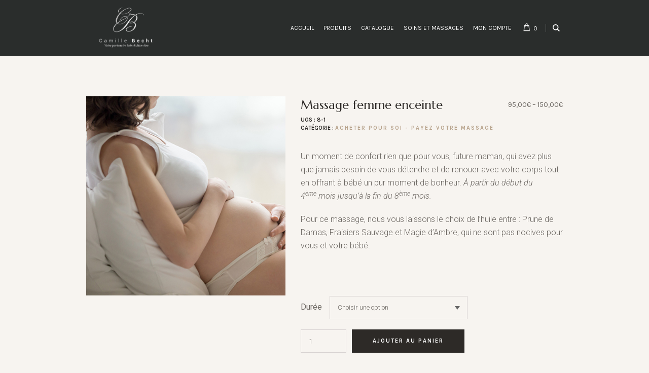

--- FILE ---
content_type: text/html; charset=UTF-8
request_url: https://boutique.camillebecht.fr/produit/massage-femme-enceinte/
body_size: 13824
content:
<!DOCTYPE html>
<html lang="fr-FR" class="cmsmasters_html">
<head>
<meta charset="UTF-8" />
<meta name="viewport" content="width=device-width, initial-scale=1, maximum-scale=1" />
<meta name="format-detection" content="telephone=no" />
<link rel="profile" href="http://gmpg.org/xfn/11" />
<link rel="pingback" href="https://boutique.camillebecht.fr/xmlrpc.php" />
<title>Massage spécial Femme Enceinte - Camille Becht</title>

<!-- This site is optimized with the Yoast SEO plugin v11.6 - https://yoast.com/wordpress/plugins/seo/ -->
<meta name="description" content="Notre massage femme enceinte est un moment de confort rien que pour vous, future maman, qui avez plus que jamais besoin de vous détendre."/>
<link rel="canonical" href="https://boutique.camillebecht.fr/produit/massage-femme-enceinte/" />
<meta property="og:locale" content="fr_FR" />
<meta property="og:type" content="article" />
<meta property="og:title" content="Massage spécial Femme Enceinte - Camille Becht" />
<meta property="og:description" content="Notre massage femme enceinte est un moment de confort rien que pour vous, future maman, qui avez plus que jamais besoin de vous détendre." />
<meta property="og:url" content="https://boutique.camillebecht.fr/produit/massage-femme-enceinte/" />
<meta property="og:site_name" content="Camille Becht" />
<meta property="og:image" content="https://boutique.camillebecht.fr/wp-content/uploads/2018/03/Massage-femme-enceinte_500X500px_v2.jpg" />
<meta property="og:image:secure_url" content="https://boutique.camillebecht.fr/wp-content/uploads/2018/03/Massage-femme-enceinte_500X500px_v2.jpg" />
<meta property="og:image:width" content="500" />
<meta property="og:image:height" content="500" />
<meta name="twitter:card" content="summary_large_image" />
<meta name="twitter:description" content="Notre massage femme enceinte est un moment de confort rien que pour vous, future maman, qui avez plus que jamais besoin de vous détendre." />
<meta name="twitter:title" content="Massage spécial Femme Enceinte - Camille Becht" />
<meta name="twitter:image" content="https://boutique.camillebecht.fr/wp-content/uploads/2018/03/Massage-femme-enceinte_500X500px_v2.jpg" />
<script type='application/ld+json' class='yoast-schema-graph yoast-schema-graph--main'>{"@context":"https://schema.org","@graph":[{"@type":"WebSite","@id":"https://boutique.camillebecht.fr/#website","url":"https://boutique.camillebecht.fr/","name":"Camille Becht","potentialAction":{"@type":"SearchAction","target":"https://boutique.camillebecht.fr/?s={search_term_string}","query-input":"required name=search_term_string"}},{"@type":"ImageObject","@id":"https://boutique.camillebecht.fr/produit/massage-femme-enceinte/#primaryimage","url":"https://boutique.camillebecht.fr/wp-content/uploads/2018/03/Massage-femme-enceinte_500X500px_v2.jpg","width":500,"height":500},{"@type":"WebPage","@id":"https://boutique.camillebecht.fr/produit/massage-femme-enceinte/#webpage","url":"https://boutique.camillebecht.fr/produit/massage-femme-enceinte/","inLanguage":"fr-FR","name":"Massage sp\u00e9cial Femme Enceinte - Camille Becht","isPartOf":{"@id":"https://boutique.camillebecht.fr/#website"},"primaryImageOfPage":{"@id":"https://boutique.camillebecht.fr/produit/massage-femme-enceinte/#primaryimage"},"datePublished":"2021-02-21T14:38:34+00:00","dateModified":"2026-01-06T15:43:55+00:00","description":"Notre massage femme enceinte est un moment de confort rien que pour vous, future maman, qui avez plus que jamais besoin de vous d\u00e9tendre."}]}</script>
<!-- / Yoast SEO plugin. -->

<link rel='dns-prefetch' href='//www.google.com' />
<link rel='dns-prefetch' href='//fonts.googleapis.com' />
<link rel='dns-prefetch' href='//s.w.org' />
<link rel="alternate" type="application/rss+xml" title="Camille Becht &raquo; Flux" href="https://boutique.camillebecht.fr/feed/" />
<link rel="alternate" type="application/rss+xml" title="Camille Becht &raquo; Flux des commentaires" href="https://boutique.camillebecht.fr/comments/feed/" />
		<script type="text/javascript">
			window._wpemojiSettings = {"baseUrl":"https:\/\/s.w.org\/images\/core\/emoji\/11\/72x72\/","ext":".png","svgUrl":"https:\/\/s.w.org\/images\/core\/emoji\/11\/svg\/","svgExt":".svg","source":{"concatemoji":"https:\/\/boutique.camillebecht.fr\/wp-includes\/js\/wp-emoji-release.min.js?ver=4.9.28"}};
			!function(e,a,t){var n,r,o,i=a.createElement("canvas"),p=i.getContext&&i.getContext("2d");function s(e,t){var a=String.fromCharCode;p.clearRect(0,0,i.width,i.height),p.fillText(a.apply(this,e),0,0);e=i.toDataURL();return p.clearRect(0,0,i.width,i.height),p.fillText(a.apply(this,t),0,0),e===i.toDataURL()}function c(e){var t=a.createElement("script");t.src=e,t.defer=t.type="text/javascript",a.getElementsByTagName("head")[0].appendChild(t)}for(o=Array("flag","emoji"),t.supports={everything:!0,everythingExceptFlag:!0},r=0;r<o.length;r++)t.supports[o[r]]=function(e){if(!p||!p.fillText)return!1;switch(p.textBaseline="top",p.font="600 32px Arial",e){case"flag":return s([55356,56826,55356,56819],[55356,56826,8203,55356,56819])?!1:!s([55356,57332,56128,56423,56128,56418,56128,56421,56128,56430,56128,56423,56128,56447],[55356,57332,8203,56128,56423,8203,56128,56418,8203,56128,56421,8203,56128,56430,8203,56128,56423,8203,56128,56447]);case"emoji":return!s([55358,56760,9792,65039],[55358,56760,8203,9792,65039])}return!1}(o[r]),t.supports.everything=t.supports.everything&&t.supports[o[r]],"flag"!==o[r]&&(t.supports.everythingExceptFlag=t.supports.everythingExceptFlag&&t.supports[o[r]]);t.supports.everythingExceptFlag=t.supports.everythingExceptFlag&&!t.supports.flag,t.DOMReady=!1,t.readyCallback=function(){t.DOMReady=!0},t.supports.everything||(n=function(){t.readyCallback()},a.addEventListener?(a.addEventListener("DOMContentLoaded",n,!1),e.addEventListener("load",n,!1)):(e.attachEvent("onload",n),a.attachEvent("onreadystatechange",function(){"complete"===a.readyState&&t.readyCallback()})),(n=t.source||{}).concatemoji?c(n.concatemoji):n.wpemoji&&n.twemoji&&(c(n.twemoji),c(n.wpemoji)))}(window,document,window._wpemojiSettings);
		</script>
		<style type="text/css">
img.wp-smiley,
img.emoji {
	display: inline !important;
	border: none !important;
	box-shadow: none !important;
	height: 1em !important;
	width: 1em !important;
	margin: 0 .07em !important;
	vertical-align: -0.1em !important;
	background: none !important;
	padding: 0 !important;
}
</style>
<link rel='stylesheet' id='validate-engine-css-css'  href='https://boutique.camillebecht.fr/wp-content/plugins/wysija-newsletters/css/validationEngine.jquery.css?ver=2.21' type='text/css' media='all' />
<link rel='stylesheet' id='layerslider-css'  href='https://boutique.camillebecht.fr/wp-content/plugins/LayerSlider/static/layerslider/css/layerslider.css?ver=6.6.1' type='text/css' media='all' />
<link rel='stylesheet' id='contact-form-7-css'  href='https://boutique.camillebecht.fr/wp-content/plugins/contact-form-7/includes/css/styles.css?ver=5.1.3' type='text/css' media='all' />
<link rel='stylesheet' id='rs-plugin-settings-css'  href='https://boutique.camillebecht.fr/wp-content/plugins/revslider/public/assets/css/settings.css?ver=5.4.6.2' type='text/css' media='all' />
<style id='rs-plugin-settings-inline-css' type='text/css'>
#rs-demo-id {}
</style>
<link rel='stylesheet' id='front_end_style-css'  href='https://boutique.camillebecht.fr/wp-content/plugins/woo-product-tab/css/front-style.css?ver=4.9.28' type='text/css' media='all' />
<link rel='stylesheet' id='font-awesome-cs-css'  href='https://boutique.camillebecht.fr/wp-content/plugins/woo-product-tab/css/font-awesome.css?ver=4.9.28' type='text/css' media='all' />
<link rel='stylesheet' id='slider-style-css'  href='https://boutique.camillebecht.fr/wp-content/plugins/woo-product-tab/css/slick-slider/slick.css' type='text/css' media='all' />
<link rel='stylesheet' id='grid-style-css'  href='https://boutique.camillebecht.fr/wp-content/plugins/woo-product-tab/css/grid/grid.css' type='text/css' media='all' />
<link rel='stylesheet' id='effect-style-css'  href='https://boutique.camillebecht.fr/wp-content/plugins/woo-product-tab/css/effects.css' type='text/css' media='all' />
<link rel='stylesheet' id='lightbox-style-css'  href='https://boutique.camillebecht.fr/wp-content/plugins/woo-product-tab/css/lightbox/lightbox.css' type='text/css' media='all' />
<link rel='stylesheet' id='faq-style-css'  href='https://boutique.camillebecht.fr/wp-content/plugins/woo-product-tab/css/faq/faq.css' type='text/css' media='all' />
<link rel='stylesheet' id='map-style-css'  href='https://boutique.camillebecht.fr/wp-content/plugins/woo-product-tab/css/map/map.css' type='text/css' media='all' />
<link rel='stylesheet' id='video-style-css'  href='https://boutique.camillebecht.fr/wp-content/plugins/woo-product-tab/css/video/video-js.css' type='text/css' media='all' />
<link rel='stylesheet' id='tooltip-style-css'  href='https://boutique.camillebecht.fr/wp-content/plugins/woo-product-tab/css/tooltip/tipsy.css' type='text/css' media='all' />
<link rel='stylesheet' id='extra-button-style-css'  href='https://boutique.camillebecht.fr/wp-content/plugins/woo-product-tab/css/extra-button/extra-style.css' type='text/css' media='all' />
<link rel='stylesheet' id='scroller-style-css'  href='https://boutique.camillebecht.fr/wp-content/plugins/woo-product-tab/css/scroll/tinyscroller.css' type='text/css' media='all' />
<style id='woocommerce-inline-inline-css' type='text/css'>
.woocommerce form .form-row .required { visibility: visible; }
</style>
<link rel='stylesheet' id='luxury-spa-theme-style-css'  href='https://boutique.camillebecht.fr/wp-content/themes/luxury-spa/style.css?ver=1.0.0' type='text/css' media='screen, print' />
<link rel='stylesheet' id='luxury-spa-child-style-css'  href='https://boutique.camillebecht.fr/wp-content/themes/luxury-spa-child/style.css?ver=1.0.0' type='text/css' media='all' />
<link rel='stylesheet' id='luxury-spa-style-css'  href='https://boutique.camillebecht.fr/wp-content/themes/luxury-spa/theme-framework/theme-style/css/style.css?ver=1.0.0' type='text/css' media='screen, print' />
<style id='luxury-spa-style-inline-css' type='text/css'>

	.header_mid .header_mid_inner .logo_wrap {
		width : 160px;
	}

	.header_mid_inner .logo .logo_retina {
		width : 100px;
		max-width : 100px;
	}


		.headline_aligner, 
		.cmsmasters_breadcrumbs_aligner {
			min-height:170px;
		}
		

	.header_top {
		height : 45px;
	}
	
	.header_mid {
		height : 110px;
	}
	
	.header_bot {
		height : 60px;
	}
	
	#page.cmsmasters_heading_after_header #middle, 
	#page.cmsmasters_heading_under_header #middle .headline .headline_outer {
		padding-top : 110px;
	}
	
	#page.cmsmasters_heading_after_header.enable_header_top #middle, 
	#page.cmsmasters_heading_under_header.enable_header_top #middle .headline .headline_outer {
		padding-top : 155px;
	}
	
	#page.cmsmasters_heading_after_header.enable_header_bottom #middle, 
	#page.cmsmasters_heading_under_header.enable_header_bottom #middle .headline .headline_outer {
		padding-top : 170px;
	}
	
	#page.cmsmasters_heading_after_header.enable_header_top.enable_header_bottom #middle, 
	#page.cmsmasters_heading_under_header.enable_header_top.enable_header_bottom #middle .headline .headline_outer {
		padding-top : 215px;
	}
	
	@media only screen and (max-width: 1024px) {
		.header_top,
		.header_mid,
		.header_bot {
			height : auto;
		}
		
		.header_mid .header_mid_inner > div {
			height : 110px;
		}
		
		.header_bot .header_bot_inner > div {
			height : 60px;
		}
		
		#page.cmsmasters_heading_after_header #middle, 
		#page.cmsmasters_heading_under_header #middle .headline .headline_outer, 
		#page.cmsmasters_heading_after_header.enable_header_top #middle, 
		#page.cmsmasters_heading_under_header.enable_header_top #middle .headline .headline_outer, 
		#page.cmsmasters_heading_after_header.enable_header_bottom #middle, 
		#page.cmsmasters_heading_under_header.enable_header_bottom #middle .headline .headline_outer, 
		#page.cmsmasters_heading_after_header.enable_header_top.enable_header_bottom #middle, 
		#page.cmsmasters_heading_under_header.enable_header_top.enable_header_bottom #middle .headline .headline_outer {
			padding-top : 0 !important;
		}
	}
	
	@media only screen and (max-width: 768px) {
		.header_mid .header_mid_inner > div, 
		.header_bot .header_bot_inner > div {
			height:auto;
		}
	}

</style>
<link rel='stylesheet' id='luxury-spa-adaptive-css'  href='https://boutique.camillebecht.fr/wp-content/themes/luxury-spa/theme-framework/theme-style/css/adaptive.css?ver=1.0.0' type='text/css' media='screen, print' />
<link rel='stylesheet' id='luxury-spa-retina-css'  href='https://boutique.camillebecht.fr/wp-content/themes/luxury-spa/theme-framework/theme-style/css/retina.css?ver=1.0.0' type='text/css' media='screen' />
<link rel='stylesheet' id='luxury-spa-icons-css'  href='https://boutique.camillebecht.fr/wp-content/themes/luxury-spa/css/fontello.css?ver=1.0.0' type='text/css' media='screen' />
<link rel='stylesheet' id='luxury-spa-icons-custom-css'  href='https://boutique.camillebecht.fr/wp-content/themes/luxury-spa/theme-framework/theme-style/css/fontello-custom.css?ver=1.0.0' type='text/css' media='screen' />
<link rel='stylesheet' id='animate-css'  href='https://boutique.camillebecht.fr/wp-content/themes/luxury-spa/css/animate.css?ver=1.0.0' type='text/css' media='screen' />
<link rel='stylesheet' id='ilightbox-css'  href='https://boutique.camillebecht.fr/wp-content/themes/luxury-spa/css/ilightbox.css?ver=2.2.0' type='text/css' media='screen' />
<link rel='stylesheet' id='ilightbox-skin-dark-css'  href='https://boutique.camillebecht.fr/wp-content/themes/luxury-spa/css/ilightbox-skins/dark-skin.css?ver=2.2.0' type='text/css' media='screen' />
<link rel='stylesheet' id='luxury-spa-fonts-schemes-css'  href='https://boutique.camillebecht.fr/wp-content/uploads/cmsmasters_styles/luxury-spa.css?ver=1.0.0' type='text/css' media='screen' />
<link rel='stylesheet' id='google-fonts-css'  href='//fonts.googleapis.com/css?family=Roboto%3A300%2C300italic%2C400%2C400italic%2C500%2C500italic%2C700%2C700italic%7CKarla%3A400%2C700%7CMarcellus&#038;ver=4.9.28' type='text/css' media='all' />
<link rel='stylesheet' id='luxury-spa-woocommerce-style-css'  href='https://boutique.camillebecht.fr/wp-content/themes/luxury-spa/woocommerce/cmsmasters-framework/theme-style/css/plugin-style.css?ver=1.0.0' type='text/css' media='screen' />
<link rel='stylesheet' id='luxury-spa-woocommerce-adaptive-css'  href='https://boutique.camillebecht.fr/wp-content/themes/luxury-spa/woocommerce/cmsmasters-framework/theme-style/css/plugin-adaptive.css?ver=1.0.0' type='text/css' media='screen' />
<script type='text/javascript'>
/* <![CDATA[ */
var LS_Meta = {"v":"6.6.1"};
/* ]]> */
</script>
<script type='text/javascript' data-cfasync="false" src='https://boutique.camillebecht.fr/wp-content/plugins/LayerSlider/static/layerslider/js/greensock.js?ver=1.19.0'></script>
<script type='text/javascript' src='https://boutique.camillebecht.fr/wp-includes/js/jquery/jquery.js?ver=1.12.4'></script>
<script type='text/javascript' src='https://boutique.camillebecht.fr/wp-includes/js/jquery/jquery-migrate.min.js?ver=1.4.1'></script>
<script type='text/javascript' data-cfasync="false" src='https://boutique.camillebecht.fr/wp-content/plugins/LayerSlider/static/layerslider/js/layerslider.kreaturamedia.jquery.js?ver=6.6.1'></script>
<script type='text/javascript' data-cfasync="false" src='https://boutique.camillebecht.fr/wp-content/plugins/LayerSlider/static/layerslider/js/layerslider.transitions.js?ver=6.6.1'></script>
<script type='text/javascript' src='https://boutique.camillebecht.fr/wp-content/plugins/CommissionsByCamilleBecht/assets/scripts/checkout_register_commission_code.js?ver=4.9.28'></script>
<script type='text/javascript'>
var linemaxsize = "32";
</script>
<script type='text/javascript' src='https://boutique.camillebecht.fr/wp-content/plugins/collect-and-deliver-interface-for-woocommerce/includes/../js/cdifront.js?ver=4.9.28'></script>
<script type='text/javascript' src='https://boutique.camillebecht.fr/wp-content/plugins/revslider/public/assets/js/jquery.themepunch.tools.min.js?ver=5.4.6.2'></script>
<script type='text/javascript' src='https://boutique.camillebecht.fr/wp-content/plugins/revslider/public/assets/js/jquery.themepunch.revolution.min.js?ver=5.4.6.2'></script>
<script type='text/javascript' src='https://boutique.camillebecht.fr/wp-content/plugins/woo-product-tab/js/slick-slider/slick.js?ver=4.9.28'></script>
<script type='text/javascript' src='https://boutique.camillebecht.fr/wp-content/plugins/woo-product-tab/js/lightbox/lightbox-2.6.min.js?ver=4.9.28'></script>
<script type='text/javascript' src='https://boutique.camillebecht.fr/wp-content/plugins/woo-product-tab/js/scripts.js?ver=4.9.28'></script>
<script type='text/javascript' src='https://boutique.camillebecht.fr/wp-content/plugins/woo-product-tab/js/video/video.js?ver=4.9.28'></script>
<script type='text/javascript' src='https://boutique.camillebecht.fr/wp-content/plugins/woo-product-tab/js/tooltip/jquery.tipsy.js?ver=4.9.28'></script>
<script type='text/javascript' src='https://boutique.camillebecht.fr/wp-content/plugins/woo-product-tab/js/extra-button/extra-button.js?ver=4.9.28'></script>
<script type='text/javascript' src='https://boutique.camillebecht.fr/wp-content/plugins/woo-product-tab/js/scroll/tinyscroller.js?ver=1'></script>
<script type='text/javascript' src='https://www.google.com/recaptcha/api/js/recaptcha_ajax.js?ver=1'></script>
<script type='text/javascript' src='https://www.google.com/recaptcha/api.js?ver=1'></script>
<script type='text/javascript' src='https://boutique.camillebecht.fr/wp-content/plugins/woo-product-tab/js/faq/faq.jquery.js?ver=4.9.28'></script>
<script type='text/javascript' src='https://boutique.camillebecht.fr/wp-content/plugins/woo-product-tab/js/fitvids/jquery.fitvids.js?ver=4.9.28'></script>
<script type='text/javascript' src='https://boutique.camillebecht.fr/wp-content/themes/luxury-spa/js/debounced-resize.min.js?ver=1.0.0'></script>
<script type='text/javascript' src='https://boutique.camillebecht.fr/wp-content/themes/luxury-spa/js/modernizr.min.js?ver=1.0.0'></script>
<script type='text/javascript' src='https://boutique.camillebecht.fr/wp-content/themes/luxury-spa/js/respond.min.js?ver=1.0.0'></script>
<script type='text/javascript' src='https://boutique.camillebecht.fr/wp-content/themes/luxury-spa/js/jquery.iLightBox.min.js?ver=2.2.0'></script>
<meta name="generator" content="Powered by LayerSlider 6.6.1 - Multi-Purpose, Responsive, Parallax, Mobile-Friendly Slider Plugin for WordPress." />
<!-- LayerSlider updates and docs at: https://layerslider.kreaturamedia.com -->
<link rel='https://api.w.org/' href='https://boutique.camillebecht.fr/wp-json/' />
<link rel="EditURI" type="application/rsd+xml" title="RSD" href="https://boutique.camillebecht.fr/xmlrpc.php?rsd" />
<link rel="wlwmanifest" type="application/wlwmanifest+xml" href="https://boutique.camillebecht.fr/wp-includes/wlwmanifest.xml" /> 
<meta name="generator" content="WordPress 4.9.28" />
<meta name="generator" content="WooCommerce 3.6.7" />
<link rel='shortlink' href='https://boutique.camillebecht.fr/?p=990' />
<link rel="alternate" type="application/json+oembed" href="https://boutique.camillebecht.fr/wp-json/oembed/1.0/embed?url=https%3A%2F%2Fboutique.camillebecht.fr%2Fproduit%2Fmassage-femme-enceinte%2F" />
<link rel="alternate" type="text/xml+oembed" href="https://boutique.camillebecht.fr/wp-json/oembed/1.0/embed?url=https%3A%2F%2Fboutique.camillebecht.fr%2Fproduit%2Fmassage-femme-enceinte%2F&#038;format=xml" />
<!-- Global site tag (gtag.js) - Google Analytics -->
<script async src="https://www.googletagmanager.com/gtag/js?id=UA-91232853-10"></script>
<script>
  window.dataLayer = window.dataLayer || [];
  function gtag(){dataLayer.push(arguments);}
  gtag('js', new Date());

  gtag('config', 'UA-91232853-10');
</script><style type = "text/css">
  .wt-carskin-light1 .wt-detailcnt,.wt-carskin-light2 .wt-detailcnt{
    background: #f7f7f7;
  }
  .wt-carskin-dark1 .wt-detailcnt , .wt-carskin-dark2 .wt-detailcnt{
    background: #414141;
  }
  .wt-downlink a{ color:#a7a7a7!important;border-color:#a7a7a7!important}
   .wt-downlink a:hover{ color:#309af7!important;border-color:#309af7!important}
  .wt-itemcnt .wt-overally.fadein-eff{ background-color:#000000;  }
  .wt-link-icon , .wt-zoom-icon{ color:#309af7!important; }
  .wt-title a{ color:#bbbbbb!important; }
   .wt-title a:hover{ color:#309af7!important; }
  
  .wt-text{ color:#a7a7a7 }
  .wt-detailcnt .wt-price-vis ins{ color:#309af7  }
  .wt-carskin-dark2 .wt-detailcnt .wt-title, .wt-carskin-dark2 .wt-detailcnt .wt-text, .wt-carskin-dark2 .wt-detailcnt .wt-price-vis{  border-color:#636363!important; }
  .wt-notify , .wt-onsale{ background:#309af7; color:#ffffff;  }
    
 </style>
		<noscript><style>.woocommerce-product-gallery{ opacity: 1 !important; }</style></noscript>
			<style type="text/css">.recentcomments a{display:inline !important;padding:0 !important;margin:0 !important;}</style>
					<script  type="text/javascript">
				!function(f,b,e,v,n,t,s){if(f.fbq)return;n=f.fbq=function(){n.callMethod?
					n.callMethod.apply(n,arguments):n.queue.push(arguments)};if(!f._fbq)f._fbq=n;
					n.push=n;n.loaded=!0;n.version='2.0';n.queue=[];t=b.createElement(e);t.async=!0;
					t.src=v;s=b.getElementsByTagName(e)[0];s.parentNode.insertBefore(t,s)}(window,
					document,'script','https://connect.facebook.net/en_US/fbevents.js');
			</script>
			<!-- WooCommerce Facebook Integration Begin -->
			<script  type="text/javascript">

				fbq('init', '818442859155115', {}, {
    "agent": "woocommerce-3.6.7-2.6.25"
});

				fbq( 'track', 'PageView', {
    "source": "woocommerce",
    "version": "3.6.7",
    "pluginVersion": "2.6.25"
} );

				document.addEventListener( 'DOMContentLoaded', function() {
					jQuery && jQuery( function( $ ) {
						// Insert placeholder for events injected when a product is added to the cart through AJAX.
						$( document.body ).append( '<div class=\"wc-facebook-pixel-event-placeholder\"></div>' );
					} );
				}, false );

			</script>
			<!-- WooCommerce Facebook Integration End -->
			<meta name="generator" content="Powered by Slider Revolution 5.4.6.2 - responsive, Mobile-Friendly Slider Plugin for WordPress with comfortable drag and drop interface." />
<script type="text/javascript">function setREVStartSize(e){
				try{ var i=jQuery(window).width(),t=9999,r=0,n=0,l=0,f=0,s=0,h=0;					
					if(e.responsiveLevels&&(jQuery.each(e.responsiveLevels,function(e,f){f>i&&(t=r=f,l=e),i>f&&f>r&&(r=f,n=e)}),t>r&&(l=n)),f=e.gridheight[l]||e.gridheight[0]||e.gridheight,s=e.gridwidth[l]||e.gridwidth[0]||e.gridwidth,h=i/s,h=h>1?1:h,f=Math.round(h*f),"fullscreen"==e.sliderLayout){var u=(e.c.width(),jQuery(window).height());if(void 0!=e.fullScreenOffsetContainer){var c=e.fullScreenOffsetContainer.split(",");if (c) jQuery.each(c,function(e,i){u=jQuery(i).length>0?u-jQuery(i).outerHeight(!0):u}),e.fullScreenOffset.split("%").length>1&&void 0!=e.fullScreenOffset&&e.fullScreenOffset.length>0?u-=jQuery(window).height()*parseInt(e.fullScreenOffset,0)/100:void 0!=e.fullScreenOffset&&e.fullScreenOffset.length>0&&(u-=parseInt(e.fullScreenOffset,0))}f=u}else void 0!=e.minHeight&&f<e.minHeight&&(f=e.minHeight);e.c.closest(".rev_slider_wrapper").css({height:f})					
				}catch(d){console.log("Failure at Presize of Slider:"+d)}
			};</script>
</head>
<body class="product-template-default single single-product postid-990 woocommerce woocommerce-page woocommerce-no-js">

<div class="cmsmasters_header_search_form">
			<span class="cmsmasters_header_search_form_close cmsmasters_theme_icon_cancel"></span>
			<form method="get" action="https://boutique.camillebecht.fr/">
				<div class="cmsmasters_header_search_form_field">
					<input type="search" name="s" placeholder="Search..." value="" />
					<button type="submit" class="cmsmasters_theme_icon_search"></button>
				</div>
			</form>
		</div>
<!-- _________________________ Start Page _________________________ -->
<div id="page" class="chrome_only cmsmasters_liquid fixed_header enable_header_default cmsmasters_heading_after_header hfeed site">

<!-- _________________________ Start Main _________________________ -->
<div id="main">
	
<!-- _________________________ Start Header _________________________ -->
<header id="header">
	<div class="header_mid" data-height="110"><div class="header_mid_outer"><div class="header_mid_inner"><div class="logo_wrap"><a href="https://boutique.camillebecht.fr/" title="Camille Becht" class="logo">
	<img src="https://boutique.camillebecht.fr/wp-content/uploads/2018/02/logoWhite.png" alt="Camille Becht" /><img class="logo_retina" src="https://boutique.camillebecht.fr/wp-content/uploads/2018/02/logoWhite.png" alt="Camille Becht" width="100" height="68.5" /></a>
</div><div class="resp_mid_nav_wrap"><div class="resp_mid_nav_outer"><a class="responsive_nav resp_mid_nav cmsmasters_theme_icon_resp_nav" href="javascript:void(0)"></a></div></div><div class="mid_search_but_wrap"><a href="javascript:void(0)" class="mid_search_but cmsmasters_header_search_but cmsmasters_theme_icon_search"></a></div><div class="cmsmasters_dynamic_cart_wrap"><div class="cmsmasters_dynamic_cart"><a href="https://boutique.camillebecht.fr/cart/" class="cmsmasters_dynamic_cart_button cmsmasters_theme_icon_basket"><span>0</span></a><span class="cmsmasters_dynamic_cart_button_hide"></span><div class="widget_shopping_cart_content"></div></div></div><!-- _________________________ Start Navigation _________________________ --><div class="mid_nav_wrap"><nav><div class="menu-menu-produit-container"><ul id="navigation" class="mid_nav navigation"><li id="menu-item-1151" class="menu-item menu-item-type-custom menu-item-object-custom menu-item-1151"><a href="https://camillebecht.fr"><span class="nav_item_wrap">Accueil</span></a></li>
<li id="menu-item-1042" class="menu-item menu-item-type-custom menu-item-object-custom menu-item-has-children menu-item-1042"><a href="#!"><span class="nav_item_wrap">Produits</span></a>
<ul class="sub-menu">
	<li id="menu-item-101" class="menu-item menu-item-type-custom menu-item-object-custom menu-item-101"><a href="https://boutique.camillebecht.fr/categorie-produit/gamme-camille-becht/"><span class="nav_item_wrap">Produits Camille Becht</span></a></li>
	<li id="menu-item-138" class="menu-item menu-item-type-custom menu-item-object-custom menu-item-138"><a href="https://boutique.camillebecht.fr/categorie-produit/phytodia/"><span class="nav_item_wrap">Produits Nature is Future</span></a></li>
	<li id="menu-item-17414" class="menu-item menu-item-type-custom menu-item-object-custom menu-item-17414"><a href="https://boutique.camillebecht.fr/categorie-produit/materiel-professionnel"><span class="nav_item_wrap">Matériel</span></a></li>
</ul>
</li>
<li id="menu-item-31677" class="menu-item menu-item-type-custom menu-item-object-custom menu-item-31677"><a target="_blank" href="https://www.calameo.com/read/007762564806e195f01e6"><span class="nav_item_wrap">Catalogue</span></a></li>
<li id="menu-item-1043" class="menu-item menu-item-type-custom menu-item-object-custom menu-item-has-children menu-item-1043"><a href="#!"><span class="nav_item_wrap">Soins et massages</span></a>
<ul class="sub-menu">
	<li id="menu-item-206" class="menu-item menu-item-type-custom menu-item-object-custom menu-item-206"><a href="https://boutique.camillebecht.fr/categorie-produit/bon-cadeau/"><span class="nav_item_wrap">Bons Cadeaux</span></a></li>
	<li id="menu-item-1040" class="menu-item menu-item-type-custom menu-item-object-custom menu-item-1040"><a href="https://boutique.camillebecht.fr/categorie-produit/acheter-pour-soi/"><span class="nav_item_wrap">Acheter/payer un soin</span></a></li>
</ul>
</li>
<li id="menu-item-102" class="menu-item menu-item-type-custom menu-item-object-custom menu-item-102"><a href="https://boutique.camillebecht.fr/my-account/edit-account/"><span class="nav_item_wrap">Mon compte</span></a></li>
</ul></div></nav></div><!-- _________________________ Finish Navigation _________________________ --></div></div></div></header>
<!-- _________________________ Finish Header _________________________ -->

	
<!-- _________________________ Start Middle _________________________ -->
<div id="middle">
<div class="headline cmsmasters_color_scheme_first">
				<div class="headline_outer cmsmasters_headline_disabled">
					<div class="headline_color"></div></div>
			</div><div class="middle_inner">
<div class="content_wrap fullwidth">

<!--_________________________ Start Content _________________________ -->
<div class="middle_content entry"><div class="woocommerce-notices-wrapper"></div>
<div id="product-990" class="post-990 product type-product status-publish has-post-thumbnail product_cat-acheter-pour-soi first instock taxable shipping-taxable purchasable product-type-variable">
	<div class="cmsmasters_single_product">
		<div class="cmsmasters_product_left_column">
		<div class="images cmsmasters_product_images"><div class="dn"></div><div data-thumb="https://boutique.camillebecht.fr/wp-content/uploads/2018/03/Massage-femme-enceinte_500X500px_v2-100x100.jpg" class="woocommerce-product-gallery__image"><a href="https://boutique.camillebecht.fr/wp-content/uploads/2018/03/Massage-femme-enceinte_500X500px_v2.jpg" class="cmsmasters_product_image" rel="ilightbox[cmsmasters_product_gallery]"><img width="500" height="500" src="https://boutique.camillebecht.fr/wp-content/uploads/2018/03/Massage-femme-enceinte_500X500px_v2.jpg" class="attachment-shop_single size-shop_single wp-post-image" alt="" title="" data-src="https://boutique.camillebecht.fr/wp-content/uploads/2018/03/Massage-femme-enceinte_500X500px_v2.jpg" data-large_image="https://boutique.camillebecht.fr/wp-content/uploads/2018/03/Massage-femme-enceinte_500X500px_v2.jpg" data-large_image_width="500" data-large_image_height="500" srcset="https://boutique.camillebecht.fr/wp-content/uploads/2018/03/Massage-femme-enceinte_500X500px_v2.jpg 500w, https://boutique.camillebecht.fr/wp-content/uploads/2018/03/Massage-femme-enceinte_500X500px_v2-150x150.jpg 150w, https://boutique.camillebecht.fr/wp-content/uploads/2018/03/Massage-femme-enceinte_500X500px_v2-300x300.jpg 300w, https://boutique.camillebecht.fr/wp-content/uploads/2018/03/Massage-femme-enceinte_500X500px_v2-70x70.jpg 70w, https://boutique.camillebecht.fr/wp-content/uploads/2018/03/Massage-femme-enceinte_500X500px_v2-360x360.jpg 360w, https://boutique.camillebecht.fr/wp-content/uploads/2018/03/Massage-femme-enceinte_500X500px_v2-450x450.jpg 450w, https://boutique.camillebecht.fr/wp-content/uploads/2018/03/Massage-femme-enceinte_500X500px_v2-100x100.jpg 100w" sizes="(max-width: 500px) 100vw, 500px" /></a></div></div>		</div>
		<div class="summary entry-summary cmsmasters_product_right_column">
			<div class="cmsmasters_product_title_info_wrap">
				<div class="cmsmasters_product_info_wrap">
					<p class="price"><span class="woocommerce-Price-amount amount">95,00<span><span class="woocommerce-Price-currencySymbol">&euro;</span></span></span> &ndash; <span class="woocommerce-Price-amount amount">150,00<span><span class="woocommerce-Price-currencySymbol">&euro;</span></span></span></p>
				</div>
				<div class="cmsmasters_product_title_wrap">
					<h1 class="product_title entry-title">Massage femme enceinte</h1><div class="product_meta">

	
	
		<span class="sku_wrapper">UGS : <span class="sku">8-1</span></span>

	
	<span class="posted_in">Catégorie : <a href="https://boutique.camillebecht.fr/categorie-produit/acheter-pour-soi/" class="cmsmasters_cat_color cmsmasters_cat_53" rel="category tag">Acheter pour soi - payez votre massage</a></span>
	
	
</div>
				</div>
			</div>
			<div class="cmsmasters_product_content">
				<div class="woocommerce-product-details__short-description">
	<p>Un moment de confort rien que pour vous, future maman, qui avez plus que jamais besoin de vous détendre et de renouer avec votre corps tout en offrant à bébé un pur moment de bonheur. <em>À partir du début du 4<sup>ème</sup> mois jusqu’à la fin du 8<sup>ème</sup> mois.</em></p>
<p>Pour ce massage, nous vous laissons le choix de l&rsquo;huile entre : Prune de Damas, Fraisiers Sauvage et Magie d&rsquo;Ambre, qui ne sont pas nocives pour vous et votre bébé.</p>
<p>&nbsp;</p>
</div>
			</div>
			
<form class="variations_form cart" action="https://boutique.camillebecht.fr/produit/massage-femme-enceinte/" method="post" enctype='multipart/form-data' data-product_id="990" data-product_variations="[{&quot;attributes&quot;:{&quot;attribute_pa_duree&quot;:&quot;1h30-soirs-apres-19h30-week-ends&quot;},&quot;availability_html&quot;:&quot;&quot;,&quot;backorders_allowed&quot;:false,&quot;dimensions&quot;:{&quot;length&quot;:&quot;&quot;,&quot;width&quot;:&quot;&quot;,&quot;height&quot;:&quot;&quot;},&quot;dimensions_html&quot;:&quot;ND&quot;,&quot;display_price&quot;:150,&quot;display_regular_price&quot;:150,&quot;image&quot;:{&quot;title&quot;:&quot;Massage-femme-enceinte_500X500px_v2&quot;,&quot;caption&quot;:&quot;&quot;,&quot;url&quot;:&quot;https:\/\/boutique.camillebecht.fr\/wp-content\/uploads\/2018\/03\/Massage-femme-enceinte_500X500px_v2.jpg&quot;,&quot;alt&quot;:&quot;&quot;,&quot;src&quot;:&quot;https:\/\/boutique.camillebecht.fr\/wp-content\/uploads\/2018\/03\/Massage-femme-enceinte_500X500px_v2.jpg&quot;,&quot;srcset&quot;:&quot;https:\/\/boutique.camillebecht.fr\/wp-content\/uploads\/2018\/03\/Massage-femme-enceinte_500X500px_v2.jpg 500w, https:\/\/boutique.camillebecht.fr\/wp-content\/uploads\/2018\/03\/Massage-femme-enceinte_500X500px_v2-150x150.jpg 150w, https:\/\/boutique.camillebecht.fr\/wp-content\/uploads\/2018\/03\/Massage-femme-enceinte_500X500px_v2-300x300.jpg 300w, https:\/\/boutique.camillebecht.fr\/wp-content\/uploads\/2018\/03\/Massage-femme-enceinte_500X500px_v2-70x70.jpg 70w, https:\/\/boutique.camillebecht.fr\/wp-content\/uploads\/2018\/03\/Massage-femme-enceinte_500X500px_v2-360x360.jpg 360w, https:\/\/boutique.camillebecht.fr\/wp-content\/uploads\/2018\/03\/Massage-femme-enceinte_500X500px_v2-450x450.jpg 450w, https:\/\/boutique.camillebecht.fr\/wp-content\/uploads\/2018\/03\/Massage-femme-enceinte_500X500px_v2-100x100.jpg 100w&quot;,&quot;sizes&quot;:&quot;(max-width: 500px) 100vw, 500px&quot;,&quot;full_src&quot;:&quot;https:\/\/boutique.camillebecht.fr\/wp-content\/uploads\/2018\/03\/Massage-femme-enceinte_500X500px_v2.jpg&quot;,&quot;full_src_w&quot;:500,&quot;full_src_h&quot;:500,&quot;gallery_thumbnail_src&quot;:&quot;https:\/\/boutique.camillebecht.fr\/wp-content\/uploads\/2018\/03\/Massage-femme-enceinte_500X500px_v2-100x100.jpg&quot;,&quot;gallery_thumbnail_src_w&quot;:100,&quot;gallery_thumbnail_src_h&quot;:100,&quot;thumb_src&quot;:&quot;https:\/\/boutique.camillebecht.fr\/wp-content\/uploads\/2018\/03\/Massage-femme-enceinte_500X500px_v2-450x450.jpg&quot;,&quot;thumb_src_w&quot;:450,&quot;thumb_src_h&quot;:450,&quot;src_w&quot;:500,&quot;src_h&quot;:500},&quot;image_id&quot;:&quot;302&quot;,&quot;is_downloadable&quot;:false,&quot;is_in_stock&quot;:true,&quot;is_purchasable&quot;:true,&quot;is_sold_individually&quot;:&quot;no&quot;,&quot;is_virtual&quot;:true,&quot;max_qty&quot;:&quot;&quot;,&quot;min_qty&quot;:1,&quot;price_html&quot;:&quot;&lt;span class=\&quot;price\&quot;&gt;&lt;span class=\&quot;woocommerce-Price-amount amount\&quot;&gt;150,00&lt;span&gt;&lt;span class=\&quot;woocommerce-Price-currencySymbol\&quot;&gt;&amp;euro;&lt;\/span&gt;&lt;\/span&gt;&lt;\/span&gt;&lt;\/span&gt;&quot;,&quot;sku&quot;:&quot;8-1&quot;,&quot;variation_description&quot;:&quot;&quot;,&quot;variation_id&quot;:1277,&quot;variation_is_active&quot;:true,&quot;variation_is_visible&quot;:true,&quot;weight&quot;:&quot;&quot;,&quot;weight_html&quot;:&quot;ND&quot;},{&quot;attributes&quot;:{&quot;attribute_pa_duree&quot;:&quot;1h00-soirs-apres-19h30-week-ends&quot;},&quot;availability_html&quot;:&quot;&quot;,&quot;backorders_allowed&quot;:false,&quot;dimensions&quot;:{&quot;length&quot;:&quot;&quot;,&quot;width&quot;:&quot;&quot;,&quot;height&quot;:&quot;&quot;},&quot;dimensions_html&quot;:&quot;ND&quot;,&quot;display_price&quot;:115,&quot;display_regular_price&quot;:115,&quot;image&quot;:{&quot;title&quot;:&quot;Massage-femme-enceinte_500X500px_v2&quot;,&quot;caption&quot;:&quot;&quot;,&quot;url&quot;:&quot;https:\/\/boutique.camillebecht.fr\/wp-content\/uploads\/2018\/03\/Massage-femme-enceinte_500X500px_v2.jpg&quot;,&quot;alt&quot;:&quot;&quot;,&quot;src&quot;:&quot;https:\/\/boutique.camillebecht.fr\/wp-content\/uploads\/2018\/03\/Massage-femme-enceinte_500X500px_v2.jpg&quot;,&quot;srcset&quot;:&quot;https:\/\/boutique.camillebecht.fr\/wp-content\/uploads\/2018\/03\/Massage-femme-enceinte_500X500px_v2.jpg 500w, https:\/\/boutique.camillebecht.fr\/wp-content\/uploads\/2018\/03\/Massage-femme-enceinte_500X500px_v2-150x150.jpg 150w, https:\/\/boutique.camillebecht.fr\/wp-content\/uploads\/2018\/03\/Massage-femme-enceinte_500X500px_v2-300x300.jpg 300w, https:\/\/boutique.camillebecht.fr\/wp-content\/uploads\/2018\/03\/Massage-femme-enceinte_500X500px_v2-70x70.jpg 70w, https:\/\/boutique.camillebecht.fr\/wp-content\/uploads\/2018\/03\/Massage-femme-enceinte_500X500px_v2-360x360.jpg 360w, https:\/\/boutique.camillebecht.fr\/wp-content\/uploads\/2018\/03\/Massage-femme-enceinte_500X500px_v2-450x450.jpg 450w, https:\/\/boutique.camillebecht.fr\/wp-content\/uploads\/2018\/03\/Massage-femme-enceinte_500X500px_v2-100x100.jpg 100w&quot;,&quot;sizes&quot;:&quot;(max-width: 500px) 100vw, 500px&quot;,&quot;full_src&quot;:&quot;https:\/\/boutique.camillebecht.fr\/wp-content\/uploads\/2018\/03\/Massage-femme-enceinte_500X500px_v2.jpg&quot;,&quot;full_src_w&quot;:500,&quot;full_src_h&quot;:500,&quot;gallery_thumbnail_src&quot;:&quot;https:\/\/boutique.camillebecht.fr\/wp-content\/uploads\/2018\/03\/Massage-femme-enceinte_500X500px_v2-100x100.jpg&quot;,&quot;gallery_thumbnail_src_w&quot;:100,&quot;gallery_thumbnail_src_h&quot;:100,&quot;thumb_src&quot;:&quot;https:\/\/boutique.camillebecht.fr\/wp-content\/uploads\/2018\/03\/Massage-femme-enceinte_500X500px_v2-450x450.jpg&quot;,&quot;thumb_src_w&quot;:450,&quot;thumb_src_h&quot;:450,&quot;src_w&quot;:500,&quot;src_h&quot;:500},&quot;image_id&quot;:&quot;302&quot;,&quot;is_downloadable&quot;:false,&quot;is_in_stock&quot;:true,&quot;is_purchasable&quot;:true,&quot;is_sold_individually&quot;:&quot;no&quot;,&quot;is_virtual&quot;:true,&quot;max_qty&quot;:&quot;&quot;,&quot;min_qty&quot;:1,&quot;price_html&quot;:&quot;&lt;span class=\&quot;price\&quot;&gt;&lt;span class=\&quot;woocommerce-Price-amount amount\&quot;&gt;115,00&lt;span&gt;&lt;span class=\&quot;woocommerce-Price-currencySymbol\&quot;&gt;&amp;euro;&lt;\/span&gt;&lt;\/span&gt;&lt;\/span&gt;&lt;\/span&gt;&quot;,&quot;sku&quot;:&quot;8-1&quot;,&quot;variation_description&quot;:&quot;&quot;,&quot;variation_id&quot;:1275,&quot;variation_is_active&quot;:true,&quot;variation_is_visible&quot;:true,&quot;weight&quot;:&quot;&quot;,&quot;weight_html&quot;:&quot;ND&quot;},{&quot;attributes&quot;:{&quot;attribute_pa_duree&quot;:&quot;1h30&quot;},&quot;availability_html&quot;:&quot;&quot;,&quot;backorders_allowed&quot;:false,&quot;dimensions&quot;:{&quot;length&quot;:&quot;&quot;,&quot;width&quot;:&quot;&quot;,&quot;height&quot;:&quot;&quot;},&quot;dimensions_html&quot;:&quot;ND&quot;,&quot;display_price&quot;:130,&quot;display_regular_price&quot;:130,&quot;image&quot;:{&quot;title&quot;:&quot;Massage-femme-enceinte_500X500px_v2&quot;,&quot;caption&quot;:&quot;&quot;,&quot;url&quot;:&quot;https:\/\/boutique.camillebecht.fr\/wp-content\/uploads\/2018\/03\/Massage-femme-enceinte_500X500px_v2.jpg&quot;,&quot;alt&quot;:&quot;&quot;,&quot;src&quot;:&quot;https:\/\/boutique.camillebecht.fr\/wp-content\/uploads\/2018\/03\/Massage-femme-enceinte_500X500px_v2.jpg&quot;,&quot;srcset&quot;:&quot;https:\/\/boutique.camillebecht.fr\/wp-content\/uploads\/2018\/03\/Massage-femme-enceinte_500X500px_v2.jpg 500w, https:\/\/boutique.camillebecht.fr\/wp-content\/uploads\/2018\/03\/Massage-femme-enceinte_500X500px_v2-150x150.jpg 150w, https:\/\/boutique.camillebecht.fr\/wp-content\/uploads\/2018\/03\/Massage-femme-enceinte_500X500px_v2-300x300.jpg 300w, https:\/\/boutique.camillebecht.fr\/wp-content\/uploads\/2018\/03\/Massage-femme-enceinte_500X500px_v2-70x70.jpg 70w, https:\/\/boutique.camillebecht.fr\/wp-content\/uploads\/2018\/03\/Massage-femme-enceinte_500X500px_v2-360x360.jpg 360w, https:\/\/boutique.camillebecht.fr\/wp-content\/uploads\/2018\/03\/Massage-femme-enceinte_500X500px_v2-450x450.jpg 450w, https:\/\/boutique.camillebecht.fr\/wp-content\/uploads\/2018\/03\/Massage-femme-enceinte_500X500px_v2-100x100.jpg 100w&quot;,&quot;sizes&quot;:&quot;(max-width: 500px) 100vw, 500px&quot;,&quot;full_src&quot;:&quot;https:\/\/boutique.camillebecht.fr\/wp-content\/uploads\/2018\/03\/Massage-femme-enceinte_500X500px_v2.jpg&quot;,&quot;full_src_w&quot;:500,&quot;full_src_h&quot;:500,&quot;gallery_thumbnail_src&quot;:&quot;https:\/\/boutique.camillebecht.fr\/wp-content\/uploads\/2018\/03\/Massage-femme-enceinte_500X500px_v2-100x100.jpg&quot;,&quot;gallery_thumbnail_src_w&quot;:100,&quot;gallery_thumbnail_src_h&quot;:100,&quot;thumb_src&quot;:&quot;https:\/\/boutique.camillebecht.fr\/wp-content\/uploads\/2018\/03\/Massage-femme-enceinte_500X500px_v2-450x450.jpg&quot;,&quot;thumb_src_w&quot;:450,&quot;thumb_src_h&quot;:450,&quot;src_w&quot;:500,&quot;src_h&quot;:500},&quot;image_id&quot;:&quot;302&quot;,&quot;is_downloadable&quot;:false,&quot;is_in_stock&quot;:true,&quot;is_purchasable&quot;:true,&quot;is_sold_individually&quot;:&quot;no&quot;,&quot;is_virtual&quot;:true,&quot;max_qty&quot;:&quot;&quot;,&quot;min_qty&quot;:1,&quot;price_html&quot;:&quot;&lt;span class=\&quot;price\&quot;&gt;&lt;span class=\&quot;woocommerce-Price-amount amount\&quot;&gt;130,00&lt;span&gt;&lt;span class=\&quot;woocommerce-Price-currencySymbol\&quot;&gt;&amp;euro;&lt;\/span&gt;&lt;\/span&gt;&lt;\/span&gt;&lt;\/span&gt;&quot;,&quot;sku&quot;:&quot;8-1&quot;,&quot;variation_description&quot;:&quot;&quot;,&quot;variation_id&quot;:993,&quot;variation_is_active&quot;:true,&quot;variation_is_visible&quot;:true,&quot;weight&quot;:&quot;&quot;,&quot;weight_html&quot;:&quot;ND&quot;},{&quot;attributes&quot;:{&quot;attribute_pa_duree&quot;:&quot;1h00&quot;},&quot;availability_html&quot;:&quot;&quot;,&quot;backorders_allowed&quot;:false,&quot;dimensions&quot;:{&quot;length&quot;:&quot;&quot;,&quot;width&quot;:&quot;&quot;,&quot;height&quot;:&quot;&quot;},&quot;dimensions_html&quot;:&quot;ND&quot;,&quot;display_price&quot;:95,&quot;display_regular_price&quot;:95,&quot;image&quot;:{&quot;title&quot;:&quot;Massage-femme-enceinte_500X500px_v2&quot;,&quot;caption&quot;:&quot;&quot;,&quot;url&quot;:&quot;https:\/\/boutique.camillebecht.fr\/wp-content\/uploads\/2018\/03\/Massage-femme-enceinte_500X500px_v2.jpg&quot;,&quot;alt&quot;:&quot;&quot;,&quot;src&quot;:&quot;https:\/\/boutique.camillebecht.fr\/wp-content\/uploads\/2018\/03\/Massage-femme-enceinte_500X500px_v2.jpg&quot;,&quot;srcset&quot;:&quot;https:\/\/boutique.camillebecht.fr\/wp-content\/uploads\/2018\/03\/Massage-femme-enceinte_500X500px_v2.jpg 500w, https:\/\/boutique.camillebecht.fr\/wp-content\/uploads\/2018\/03\/Massage-femme-enceinte_500X500px_v2-150x150.jpg 150w, https:\/\/boutique.camillebecht.fr\/wp-content\/uploads\/2018\/03\/Massage-femme-enceinte_500X500px_v2-300x300.jpg 300w, https:\/\/boutique.camillebecht.fr\/wp-content\/uploads\/2018\/03\/Massage-femme-enceinte_500X500px_v2-70x70.jpg 70w, https:\/\/boutique.camillebecht.fr\/wp-content\/uploads\/2018\/03\/Massage-femme-enceinte_500X500px_v2-360x360.jpg 360w, https:\/\/boutique.camillebecht.fr\/wp-content\/uploads\/2018\/03\/Massage-femme-enceinte_500X500px_v2-450x450.jpg 450w, https:\/\/boutique.camillebecht.fr\/wp-content\/uploads\/2018\/03\/Massage-femme-enceinte_500X500px_v2-100x100.jpg 100w&quot;,&quot;sizes&quot;:&quot;(max-width: 500px) 100vw, 500px&quot;,&quot;full_src&quot;:&quot;https:\/\/boutique.camillebecht.fr\/wp-content\/uploads\/2018\/03\/Massage-femme-enceinte_500X500px_v2.jpg&quot;,&quot;full_src_w&quot;:500,&quot;full_src_h&quot;:500,&quot;gallery_thumbnail_src&quot;:&quot;https:\/\/boutique.camillebecht.fr\/wp-content\/uploads\/2018\/03\/Massage-femme-enceinte_500X500px_v2-100x100.jpg&quot;,&quot;gallery_thumbnail_src_w&quot;:100,&quot;gallery_thumbnail_src_h&quot;:100,&quot;thumb_src&quot;:&quot;https:\/\/boutique.camillebecht.fr\/wp-content\/uploads\/2018\/03\/Massage-femme-enceinte_500X500px_v2-450x450.jpg&quot;,&quot;thumb_src_w&quot;:450,&quot;thumb_src_h&quot;:450,&quot;src_w&quot;:500,&quot;src_h&quot;:500},&quot;image_id&quot;:&quot;302&quot;,&quot;is_downloadable&quot;:false,&quot;is_in_stock&quot;:true,&quot;is_purchasable&quot;:true,&quot;is_sold_individually&quot;:&quot;no&quot;,&quot;is_virtual&quot;:true,&quot;max_qty&quot;:&quot;&quot;,&quot;min_qty&quot;:1,&quot;price_html&quot;:&quot;&lt;span class=\&quot;price\&quot;&gt;&lt;span class=\&quot;woocommerce-Price-amount amount\&quot;&gt;95,00&lt;span&gt;&lt;span class=\&quot;woocommerce-Price-currencySymbol\&quot;&gt;&amp;euro;&lt;\/span&gt;&lt;\/span&gt;&lt;\/span&gt;&lt;\/span&gt;&quot;,&quot;sku&quot;:&quot;8-1&quot;,&quot;variation_description&quot;:&quot;&quot;,&quot;variation_id&quot;:991,&quot;variation_is_active&quot;:true,&quot;variation_is_visible&quot;:true,&quot;weight&quot;:&quot;&quot;,&quot;weight_html&quot;:&quot;ND&quot;}]">
	
			<table class="variations" cellspacing="0">
			<tbody>
									<tr>
						<td class="label"><label for="pa_duree">Durée</label></td>
						<td class="value">
							<select id="pa_duree" class="" name="attribute_pa_duree" data-attribute_name="attribute_pa_duree" data-show_option_none="yes"><option value="">Choisir une option</option><option value="1h00" >1H00</option><option value="1h00-soirs-apres-19h30-week-ends" >1H00 (soirs après 19h30 / week-ends)</option><option value="1h30" >1H30</option><option value="1h30-soirs-apres-19h30-week-ends" >1H30 (soirs après 19h30 / week-ends)</option></select><a class="reset_variations" href="#">Effacer</a>						</td>
					</tr>
							</tbody>
		</table>

		<div class="single_variation_wrap">
			<div class="woocommerce-variation single_variation"></div><div class="woocommerce-variation-add-to-cart variations_button">
	
		<div class="quantity">
		<label class="screen-reader-text" for="quantity_6961ff640f87f">quantité de Massage femme enceinte</label>
		<input
			type="number"
			id="quantity_6961ff640f87f"
			class="input-text qty text"
			step="1"
			min="1"
			max=""
			name="quantity"
			value="1"
			title="Qté"
			size="4"
			inputmode="numeric" />
	</div>
	
	<button type="submit" class="single_add_to_cart_button button alt">Ajouter au panier</button>

	
	<input type="hidden" name="add-to-cart" value="990" />
	<input type="hidden" name="product_id" value="990" />
	<input type="hidden" name="variation_id" class="variation_id" value="0" />
</div>
		</div>
	
	</form>

		</div>
	</div>
	
	<div class="cmsmasters_tabs tabs_mode_tab cmsmasters_woo_tabs">
		<ul class="cmsmasters_tabs_list">
							<li class="additional_information_tab cmsmasters_tabs_list_item">
					<a href="#tab-additional_information">
						<span>Informations complémentaires</span>
					</a>
				</li>
							<li class="wccpf_fields_tab_tab cmsmasters_tabs_list_item">
					<a href="#tab-wccpf_fields_tab">
						<span></span>
					</a>
				</li>
					</ul>
		<div class="cmsmasters_tabs_wrap">
							<div class="entry-content cmsmasters_tab" id="tab-additional_information">
					<div class="cmsmasters_tab_inner">
						
	<h2>Informations complémentaires</h2>

<table class="woocommerce-product-attributes shop_attributes">
			<tr class="woocommerce-product-attributes-item woocommerce-product-attributes-item--attribute_pa_duree">
			<th class="woocommerce-product-attributes-item__label">Durée</th>
			<td class="woocommerce-product-attributes-item__value"><p>1H00, 1H00 (soirs après 19h30 / week-ends), 1H15, 1H15 (soirs après 19h30 / week-ends), 1H30, 1H30 (soirs après 19h30 / week-ends), 1 heure, 1 heure 15, 1 heure 30</p>
</td>
		</tr>
	</table>
					</div>
				</div>
							<div class="entry-content cmsmasters_tab" id="tab-wccpf_fields_tab">
					<div class="cmsmasters_tab_inner">
						<style>li.wccpf_fields_tab_tab {display: none !important;}</style>					</div>
				</div>
					</div>
	</div>


	<section class="related products">

		<h2>Produits apparentés</h2>

		<ul class="products cmsmasters_products">
			
				<li class="post-957 product type-product status-publish has-post-thumbnail product_cat-acheter-pour-soi first instock taxable shipping-taxable purchasable product-type-variable has-default-attributes">
	<article class="cmsmasters_product">
				<figure class="cmsmasters_product_img preloader">
			<a href="https://boutique.camillebecht.fr/produit/soin-visage-anti-age/">
				<img width="450" height="450" src="https://boutique.camillebecht.fr/wp-content/uploads/2018/03/Soin-visage-anti-âge_500X500px_v2-450x450.jpg" class="attachment-woocommerce_thumbnail size-woocommerce_thumbnail" alt="" srcset="https://boutique.camillebecht.fr/wp-content/uploads/2018/03/Soin-visage-anti-âge_500X500px_v2-450x450.jpg 450w, https://boutique.camillebecht.fr/wp-content/uploads/2018/03/Soin-visage-anti-âge_500X500px_v2-150x150.jpg 150w, https://boutique.camillebecht.fr/wp-content/uploads/2018/03/Soin-visage-anti-âge_500X500px_v2-300x300.jpg 300w, https://boutique.camillebecht.fr/wp-content/uploads/2018/03/Soin-visage-anti-âge_500X500px_v2-70x70.jpg 70w, https://boutique.camillebecht.fr/wp-content/uploads/2018/03/Soin-visage-anti-âge_500X500px_v2-360x360.jpg 360w, https://boutique.camillebecht.fr/wp-content/uploads/2018/03/Soin-visage-anti-âge_500X500px_v2-100x100.jpg 100w, https://boutique.camillebecht.fr/wp-content/uploads/2018/03/Soin-visage-anti-âge_500X500px_v2.jpg 500w" sizes="(max-width: 450px) 100vw, 450px" />			</a>
					</figure>
		<div class="cmsmasters_product_inner">
						<header class="cmsmasters_product_header entry-header">
				<h3 class="cmsmasters_product_title entry-title">
					<a href="https://boutique.camillebecht.fr/produit/soin-visage-anti-age/">Soin visage anti-âge</a>
				</h3>
			</header>
			<div class="cmsmasters_product_cat entry-meta"><a href="https://boutique.camillebecht.fr/categorie-produit/acheter-pour-soi/" class="cmsmasters_cat_color cmsmasters_cat_53" rel="category tag">Acheter pour soi - payez votre massage</a></div>			<div class="cmsmasters_product_info_wrap">
				<div class="cmsmasters_product_info">
				
	<span class="price"><span class="woocommerce-Price-amount amount">150,00<span><span class="woocommerce-Price-currencySymbol">&euro;</span></span></span> &ndash; <span class="woocommerce-Price-amount amount">170,00<span><span class="woocommerce-Price-currencySymbol">&euro;</span></span></span></span>
				</div>
				<div class="cmsmasters_product_add_wrap">
									</div>
			</div>
		</div>
			</article>
</li>
			
				<li class="post-1034 product type-product status-publish has-post-thumbnail product_cat-acheter-pour-soi  instock taxable shipping-taxable purchasable product-type-variable has-default-attributes">
	<article class="cmsmasters_product">
				<figure class="cmsmasters_product_img preloader">
			<a href="https://boutique.camillebecht.fr/produit/massage-relaxant-by-camille-becht/">
				<img width="450" height="450" src="https://boutique.camillebecht.fr/wp-content/uploads/2018/03/Massage-relaxant-by-Camille-Becht_500X500px_v2-450x450.jpg" class="attachment-woocommerce_thumbnail size-woocommerce_thumbnail" alt="" srcset="https://boutique.camillebecht.fr/wp-content/uploads/2018/03/Massage-relaxant-by-Camille-Becht_500X500px_v2-450x450.jpg 450w, https://boutique.camillebecht.fr/wp-content/uploads/2018/03/Massage-relaxant-by-Camille-Becht_500X500px_v2-150x150.jpg 150w, https://boutique.camillebecht.fr/wp-content/uploads/2018/03/Massage-relaxant-by-Camille-Becht_500X500px_v2-300x300.jpg 300w, https://boutique.camillebecht.fr/wp-content/uploads/2018/03/Massage-relaxant-by-Camille-Becht_500X500px_v2-70x70.jpg 70w, https://boutique.camillebecht.fr/wp-content/uploads/2018/03/Massage-relaxant-by-Camille-Becht_500X500px_v2-360x360.jpg 360w, https://boutique.camillebecht.fr/wp-content/uploads/2018/03/Massage-relaxant-by-Camille-Becht_500X500px_v2-100x100.jpg 100w, https://boutique.camillebecht.fr/wp-content/uploads/2018/03/Massage-relaxant-by-Camille-Becht_500X500px_v2.jpg 500w" sizes="(max-width: 450px) 100vw, 450px" />			</a>
					</figure>
		<div class="cmsmasters_product_inner">
						<header class="cmsmasters_product_header entry-header">
				<h3 class="cmsmasters_product_title entry-title">
					<a href="https://boutique.camillebecht.fr/produit/massage-relaxant-by-camille-becht/">Massage relaxant by Camille Becht</a>
				</h3>
			</header>
			<div class="cmsmasters_product_cat entry-meta"><a href="https://boutique.camillebecht.fr/categorie-produit/acheter-pour-soi/" class="cmsmasters_cat_color cmsmasters_cat_53" rel="category tag">Acheter pour soi - payez votre massage</a></div>			<div class="cmsmasters_product_info_wrap">
				<div class="cmsmasters_product_info">
				
	<span class="price"><span class="woocommerce-Price-amount amount">90,00<span><span class="woocommerce-Price-currencySymbol">&euro;</span></span></span> &ndash; <span class="woocommerce-Price-amount amount">180,00<span><span class="woocommerce-Price-currencySymbol">&euro;</span></span></span></span>
				</div>
				<div class="cmsmasters_product_add_wrap">
									</div>
			</div>
		</div>
			</article>
</li>
			
				<li class="post-1003 product type-product status-publish has-post-thumbnail product_cat-acheter-pour-soi  instock taxable shipping-taxable purchasable product-type-variable">
	<article class="cmsmasters_product">
				<figure class="cmsmasters_product_img preloader">
			<a href="https://boutique.camillebecht.fr/produit/reflexologie-plantaire/">
				<img width="450" height="450" src="https://boutique.camillebecht.fr/wp-content/uploads/2018/03/Réfléxologie-plantaire_500X500px_v2-450x450.jpg" class="attachment-woocommerce_thumbnail size-woocommerce_thumbnail" alt="" srcset="https://boutique.camillebecht.fr/wp-content/uploads/2018/03/Réfléxologie-plantaire_500X500px_v2-450x450.jpg 450w, https://boutique.camillebecht.fr/wp-content/uploads/2018/03/Réfléxologie-plantaire_500X500px_v2-150x150.jpg 150w, https://boutique.camillebecht.fr/wp-content/uploads/2018/03/Réfléxologie-plantaire_500X500px_v2-300x300.jpg 300w, https://boutique.camillebecht.fr/wp-content/uploads/2018/03/Réfléxologie-plantaire_500X500px_v2-70x70.jpg 70w, https://boutique.camillebecht.fr/wp-content/uploads/2018/03/Réfléxologie-plantaire_500X500px_v2-360x360.jpg 360w, https://boutique.camillebecht.fr/wp-content/uploads/2018/03/Réfléxologie-plantaire_500X500px_v2-100x100.jpg 100w, https://boutique.camillebecht.fr/wp-content/uploads/2018/03/Réfléxologie-plantaire_500X500px_v2.jpg 500w" sizes="(max-width: 450px) 100vw, 450px" />			</a>
					</figure>
		<div class="cmsmasters_product_inner">
						<header class="cmsmasters_product_header entry-header">
				<h3 class="cmsmasters_product_title entry-title">
					<a href="https://boutique.camillebecht.fr/produit/reflexologie-plantaire/">Réflexologie plantaire</a>
				</h3>
			</header>
			<div class="cmsmasters_product_cat entry-meta"><a href="https://boutique.camillebecht.fr/categorie-produit/acheter-pour-soi/" class="cmsmasters_cat_color cmsmasters_cat_53" rel="category tag">Acheter pour soi - payez votre massage</a></div>			<div class="cmsmasters_product_info_wrap">
				<div class="cmsmasters_product_info">
				
	<span class="price"><span class="woocommerce-Price-amount amount">95,00<span><span class="woocommerce-Price-currencySymbol">&euro;</span></span></span> &ndash; <span class="woocommerce-Price-amount amount">160,00<span><span class="woocommerce-Price-currencySymbol">&euro;</span></span></span></span>
				</div>
				<div class="cmsmasters_product_add_wrap">
									</div>
			</div>
		</div>
			</article>
</li>
			
				<li class="post-961 product type-product status-publish has-post-thumbnail product_cat-acheter-pour-soi last instock taxable shipping-taxable purchasable product-type-variable has-default-attributes">
	<article class="cmsmasters_product">
				<figure class="cmsmasters_product_img preloader">
			<a href="https://boutique.camillebecht.fr/produit/soin-visage-energisant/">
				<img width="450" height="450" src="https://boutique.camillebecht.fr/wp-content/uploads/2018/03/Soin-Visage-Energisant_500X500px_v2-450x450.jpg" class="attachment-woocommerce_thumbnail size-woocommerce_thumbnail" alt="soin visage énergisant" srcset="https://boutique.camillebecht.fr/wp-content/uploads/2018/03/Soin-Visage-Energisant_500X500px_v2-450x450.jpg 450w, https://boutique.camillebecht.fr/wp-content/uploads/2018/03/Soin-Visage-Energisant_500X500px_v2-150x150.jpg 150w, https://boutique.camillebecht.fr/wp-content/uploads/2018/03/Soin-Visage-Energisant_500X500px_v2-300x300.jpg 300w, https://boutique.camillebecht.fr/wp-content/uploads/2018/03/Soin-Visage-Energisant_500X500px_v2-70x70.jpg 70w, https://boutique.camillebecht.fr/wp-content/uploads/2018/03/Soin-Visage-Energisant_500X500px_v2-360x360.jpg 360w, https://boutique.camillebecht.fr/wp-content/uploads/2018/03/Soin-Visage-Energisant_500X500px_v2-100x100.jpg 100w, https://boutique.camillebecht.fr/wp-content/uploads/2018/03/Soin-Visage-Energisant_500X500px_v2.jpg 500w" sizes="(max-width: 450px) 100vw, 450px" />			</a>
					</figure>
		<div class="cmsmasters_product_inner">
						<header class="cmsmasters_product_header entry-header">
				<h3 class="cmsmasters_product_title entry-title">
					<a href="https://boutique.camillebecht.fr/produit/soin-visage-energisant/">Soin Visage Energisant</a>
				</h3>
			</header>
			<div class="cmsmasters_product_cat entry-meta"><a href="https://boutique.camillebecht.fr/categorie-produit/acheter-pour-soi/" class="cmsmasters_cat_color cmsmasters_cat_53" rel="category tag">Acheter pour soi - payez votre massage</a></div>			<div class="cmsmasters_product_info_wrap">
				<div class="cmsmasters_product_info">
				
	<span class="price"><span class="woocommerce-Price-amount amount">100,00<span><span class="woocommerce-Price-currencySymbol">&euro;</span></span></span> &ndash; <span class="woocommerce-Price-amount amount">120,00<span><span class="woocommerce-Price-currencySymbol">&euro;</span></span></span></span>
				</div>
				<div class="cmsmasters_product_add_wrap">
									</div>
			</div>
		</div>
			</article>
</li>
			
		</ul>

	</section>


	<meta itemprop="url" content="https://boutique.camillebecht.fr/produit/massage-femme-enceinte/" />

</div><!-- #product-990 -->

</div>
<!-- _________________________ Finish Content _________________________ -->



		</div>
	</div>
</div>
<!-- _________________________ Finish Middle _________________________ -->
	<!-- _________________________ Start Bottom _________________________ -->
	<div id="bottom" class="cmsmasters_color_scheme_second">
		<div class="bottom_bg">
			<div class="bottom_outer">
				<div class="bottom_inner sidebar_layout_121414">
	<aside class="widget widget_search">
<div class="search_bar_wrap">
		<form method="get" action="https://boutique.camillebecht.fr/">
			<p class="search_field">
				<input name="s" placeholder="enter keywords" value="" type="search" />
			</p>
			<p class="search_button">
				<button type="submit" class="cmsmasters_theme_icon_search"></button>
			</p>
		</form>
	</div></aside>
<aside id="archives" class="widget widget_archive">
<h3 class="widgettitle">Archives</h3>
<ul>
</ul>
</aside>
<aside id="meta" class="widget widget_meta">
<h3 class="widgettitle">Meta</h3>
<ul>
	<li><a rel="nofollow" href="https://boutique.camillebecht.fr/wp-login.php?action=register">Inscription</a></li>
	<li><a rel="nofollow" href="https://boutique.camillebecht.fr/wp-login.php">Connexion</a></li>
	<li><a href="https://boutique.camillebecht.fr/feed/" title="Syndicate this site using RSS 2.0">Entries <abbr title="Really Simple Syndication">RSS</abbr></a></li>
	<li><a href="https://boutique.camillebecht.fr/comments/feed/" title="The latest comments to all posts in RSS">Comments <abbr title="Really Simple Syndication">RSS</abbr></a></li>
	<li><a href="http://wordpress.org/" title="Powered by WordPress, state-of-the-art semantic personal publishing platform.">WordPress.org</a></li></ul>
</aside>
				</div>
			</div>
		</div>
	</div>
	<!-- _________________________ Finish Bottom _________________________ -->
	<a href="javascript:void(0)" id="slide_top" class="cmsmasters_theme_icon_slide_top"><span></span></a>
</div>
<!-- _________________________ Finish Main _________________________ -->

<!-- _________________________ Start Footer _________________________ -->
<footer id="footer">
	<div class="footer cmsmasters_color_scheme_first cmsmasters_footer_small">
	<div class="footer_inner">
		<div class="footer_nav_wrap"><nav><div class="menu-footer-container"><ul id="footer_nav" class="footer_nav"><li id="menu-item-902" class="menu-item menu-item-type-post_type menu-item-object-page menu-item-902"><a href="https://boutique.camillebecht.fr/mentions-legales/">Conditions Générales de Vente</a></li>
<li id="menu-item-903" class="menu-item menu-item-type-post_type menu-item-object-page menu-item-903"><a href="https://boutique.camillebecht.fr/politique-de-confidentialite/">Politique de confidentialité</a></li>
<li id="menu-item-904" class="menu-item menu-item-type-custom menu-item-object-custom menu-item-904"><a href="https://camillebecht.fr/wp-content/uploads/2020/01/Formulaire-de-r%C3%A9tractation-CONSO.pdf">Formulaire de rétractation</a></li>
<li id="menu-item-908" class="menu-item menu-item-type-custom menu-item-object-custom menu-item-908"><a href="https://boutique.camillebecht.fr/mentions-legales-2/">Mentions légales</a></li>
</ul></div></nav></div>		<span class="footer_copyright copyright">Camille Becht 2026</span>
	</div>
</div></footer>
<!-- _________________________ Finish Footer _________________________ -->

</div>
<span class="cmsmasters_responsive_width"></span>
<!-- _________________________ Finish Page _________________________ -->

<script type="text/template" id="tmpl-variation-template">
	<div class="woocommerce-variation-description">{{{ data.variation.variation_description }}}</div>
	<div class="woocommerce-variation-price">{{{ data.variation.price_html }}}</div>
	<div class="woocommerce-variation-availability">{{{ data.variation.availability_html }}}</div>
</script>
<script type="text/template" id="tmpl-unavailable-variation-template">
	<p>Désolé, ce produit n&rsquo;est pas disponible. Veuillez choisir une combinaison différente.</p>
</script>
<script type="application/ld+json">{"@context":"https:\/\/schema.org\/","@type":"Product","@id":"https:\/\/boutique.camillebecht.fr\/produit\/massage-femme-enceinte\/#product","name":"Massage femme enceinte","url":"https:\/\/boutique.camillebecht.fr\/produit\/massage-femme-enceinte\/","image":"https:\/\/boutique.camillebecht.fr\/wp-content\/uploads\/2018\/03\/Massage-femme-enceinte_500X500px_v2.jpg","description":"Un moment de confort rien que pour vous, future maman, qui avez plus que jamais besoin de vous d\u00e9tendre et de renouer avec votre corps tout en offrant \u00e0 b\u00e9b\u00e9 un pur moment de bonheur.\u00a0\u00c0 partir du d\u00e9but du 4\u00e8me\u00a0mois jusqu\u2019\u00e0 la fin du 8\u00e8me\u00a0mois.\r\n\r\nPour ce massage, nous vous laissons le choix de l'huile entre : Prune de Damas, Fraisiers Sauvage et Magie d'Ambre, qui ne sont pas nocives pour vous et votre b\u00e9b\u00e9.\r\n\r\n&amp;nbsp;","sku":"8-1","offers":[{"@type":"AggregateOffer","lowPrice":"95.00","highPrice":"150.00","offerCount":4,"priceCurrency":"EUR","availability":"http:\/\/schema.org\/InStock","url":"https:\/\/boutique.camillebecht.fr\/produit\/massage-femme-enceinte\/","seller":{"@type":"Organization","name":"Camille Becht","url":"https:\/\/boutique.camillebecht.fr"}}]}</script>		     
        <script type="text/javascript">	       
	    var wccpf_opt = {
	    	editable : "no",
	        cloning : "no",
	        location : "woocommerce_before_add_to_cart_button",
	        validation : "no",
	        validation_type : "submit",	        	        
			real_time_price_update : "disable",
		    price_container_is : "default",
	        price_container : "",
	        price_details : "hide",			
	        color_picker_functions : [],
			currency: "&euro;",
			currency_position: "right",
			number_of_decimal: 2,
			thousand_seperator: " ",
			decimal_seperator: ",",
			trim_zeros: "no",
	        is_ajax_add_to_cart : "yes",
	        is_page : "single"
	    };
	    </script>	
	
					
    		            <script type="text/javascript">
			 
					var wcff_is_variable = "yes";
				    var wcff_product_price = 95;
				            		var wcff_date_picker_meta = [];
            		var wcff_color_picker_meta = [];
            		var wcff_fields_rules_meta = [];
            		var wcff_pricing_rules_meta = [];
            	</script>
        				<!-- Facebook Pixel Code -->
			<noscript>
				<img
					height="1"
					width="1"
					style="display:none"
					alt="fbpx"
					src="https://www.facebook.com/tr?id=818442859155115&ev=PageView&noscript=1"
				/>
			</noscript>
			<!-- End Facebook Pixel Code -->
				<script type="text/javascript">
		var c = document.body.className;
		c = c.replace(/woocommerce-no-js/, 'woocommerce-js');
		document.body.className = c;
	</script>
	<link rel='stylesheet' id='wcff-jquery-ui-style-css'  href='https://boutique.camillebecht.fr/wp-content/plugins/wc-fields-factory/assets/css/jquery-ui.css?ver=4.9.28' type='text/css' media='all' />
<link rel='stylesheet' id='wcff-timepicker-style-css'  href='https://boutique.camillebecht.fr/wp-content/plugins/wc-fields-factory/assets/css/jquery-ui-timepicker-addon.css?ver=4.9.28' type='text/css' media='all' />
<link rel='stylesheet' id='wcff-colorpicker-style-css'  href='https://boutique.camillebecht.fr/wp-content/plugins/wc-fields-factory/assets/css/spectrum.css?v=4.1.8&#038;ver=4.9.28' type='text/css' media='all' />
<link rel='stylesheet' id='wcff-client-style-css'  href='https://boutique.camillebecht.fr/wp-content/plugins/wc-fields-factory/assets/css/wcff-client.css?v=4.1.8&#038;ver=4.9.28' type='text/css' media='all' />
<script type='text/javascript'>
/* <![CDATA[ */
var wpcf7 = {"apiSettings":{"root":"https:\/\/boutique.camillebecht.fr\/wp-json\/contact-form-7\/v1","namespace":"contact-form-7\/v1"}};
/* ]]> */
</script>
<script type='text/javascript' src='https://boutique.camillebecht.fr/wp-content/plugins/contact-form-7/includes/js/scripts.js?ver=5.1.3'></script>
<script type='text/javascript' src='https://boutique.camillebecht.fr/wp-content/plugins/woocommerce/assets/js/jquery-blockui/jquery.blockUI.min.js?ver=2.70'></script>
<script type='text/javascript'>
/* <![CDATA[ */
var wc_add_to_cart_params = {"ajax_url":"\/wp-admin\/admin-ajax.php","wc_ajax_url":"\/?wc-ajax=%%endpoint%%","i18n_view_cart":"Voir le panier","cart_url":"https:\/\/boutique.camillebecht.fr\/cart\/","is_cart":"","cart_redirect_after_add":"no"};
/* ]]> */
</script>
<script type='text/javascript' src='https://boutique.camillebecht.fr/wp-content/plugins/woocommerce/assets/js/frontend/add-to-cart.min.js?ver=3.6.7'></script>
<script type='text/javascript'>
/* <![CDATA[ */
var wc_single_product_params = {"i18n_required_rating_text":"Veuillez s\u00e9lectionner une note","review_rating_required":"yes","flexslider":{"rtl":false,"animation":"slide","smoothHeight":true,"directionNav":false,"controlNav":"thumbnails","slideshow":false,"animationSpeed":500,"animationLoop":false,"allowOneSlide":false},"zoom_enabled":"","zoom_options":[],"photoswipe_enabled":"","photoswipe_options":{"shareEl":false,"closeOnScroll":false,"history":false,"hideAnimationDuration":0,"showAnimationDuration":0},"flexslider_enabled":""};
/* ]]> */
</script>
<script type='text/javascript' src='https://boutique.camillebecht.fr/wp-content/plugins/woocommerce/assets/js/frontend/single-product.min.js?ver=3.6.7'></script>
<script type='text/javascript' src='https://boutique.camillebecht.fr/wp-content/plugins/woocommerce/assets/js/js-cookie/js.cookie.min.js?ver=2.1.4'></script>
<script type='text/javascript'>
/* <![CDATA[ */
var woocommerce_params = {"ajax_url":"\/wp-admin\/admin-ajax.php","wc_ajax_url":"\/?wc-ajax=%%endpoint%%"};
/* ]]> */
</script>
<script type='text/javascript' src='https://boutique.camillebecht.fr/wp-content/plugins/woocommerce/assets/js/frontend/woocommerce.min.js?ver=3.6.7'></script>
<script type='text/javascript'>
/* <![CDATA[ */
var wc_cart_fragments_params = {"ajax_url":"\/wp-admin\/admin-ajax.php","wc_ajax_url":"\/?wc-ajax=%%endpoint%%","cart_hash_key":"wc_cart_hash_39c96a1ff7adc4ca2b0010fd1ffcb04d","fragment_name":"wc_fragments_39c96a1ff7adc4ca2b0010fd1ffcb04d","request_timeout":"5000"};
/* ]]> */
</script>
<script type='text/javascript' src='https://boutique.camillebecht.fr/wp-content/plugins/woocommerce/assets/js/frontend/cart-fragments.min.js?ver=3.6.7'></script>
<script type='text/javascript' src='https://boutique.camillebecht.fr/wp-content/themes/luxury-spa/js/cmsmasters-hover-slider.min.js?ver=1.0.0'></script>
<script type='text/javascript' src='https://boutique.camillebecht.fr/wp-content/themes/luxury-spa/js/easing.min.js?ver=1.0.0'></script>
<script type='text/javascript' src='https://boutique.camillebecht.fr/wp-content/themes/luxury-spa/js/easy-pie-chart.min.js?ver=1.0.0'></script>
<script type='text/javascript' src='https://boutique.camillebecht.fr/wp-content/themes/luxury-spa/js/mousewheel.min.js?ver=1.0.0'></script>
<script type='text/javascript' src='https://boutique.camillebecht.fr/wp-content/themes/luxury-spa/js/owlcarousel.min.js?ver=1.0.0'></script>
<script type='text/javascript' src='https://boutique.camillebecht.fr/wp-content/themes/luxury-spa/js/query-loader.min.js?ver=1.0.0'></script>
<script type='text/javascript' src='https://boutique.camillebecht.fr/wp-content/themes/luxury-spa/js/request-animation-frame.min.js?ver=1.0.0'></script>
<script type='text/javascript' src='https://boutique.camillebecht.fr/wp-content/themes/luxury-spa/js/scroll-spy.min.js?ver=1.0.0'></script>
<script type='text/javascript' src='https://boutique.camillebecht.fr/wp-content/themes/luxury-spa/js/scroll-to.min.js?ver=1.0.0'></script>
<script type='text/javascript' src='https://boutique.camillebecht.fr/wp-content/themes/luxury-spa/js/stellar.min.js?ver=1.0.0'></script>
<script type='text/javascript' src='https://boutique.camillebecht.fr/wp-content/themes/luxury-spa/js/waypoints.min.js?ver=1.0.0'></script>
<script type='text/javascript'>
/* <![CDATA[ */
var cmsmasters_script = {"theme_url":"https:\/\/boutique.camillebecht.fr\/wp-content\/themes\/luxury-spa","site_url":"https:\/\/boutique.camillebecht.fr\/","ajaxurl":"https:\/\/boutique.camillebecht.fr\/wp-admin\/admin-ajax.php","nonce_ajax_like":"4ebffc1ca3","nonce_ajax_view":"eff185cb6c","project_puzzle_proportion":"1","gmap_api_key":"","gmap_api_key_notice":"Please add your Google Maps API key","gmap_api_key_notice_link":"read more how","primary_color":"#b8a48d","ilightbox_skin":"dark","ilightbox_path":"vertical","ilightbox_infinite":"0","ilightbox_aspect_ratio":"1","ilightbox_mobile_optimizer":"1","ilightbox_max_scale":"1","ilightbox_min_scale":"0.2","ilightbox_inner_toolbar":"0","ilightbox_smart_recognition":"0","ilightbox_fullscreen_one_slide":"0","ilightbox_fullscreen_viewport":"center","ilightbox_controls_toolbar":"1","ilightbox_controls_arrows":"0","ilightbox_controls_fullscreen":"1","ilightbox_controls_thumbnail":"1","ilightbox_controls_keyboard":"1","ilightbox_controls_mousewheel":"1","ilightbox_controls_swipe":"1","ilightbox_controls_slideshow":"0","ilightbox_close_text":"Close","ilightbox_enter_fullscreen_text":"Enter Fullscreen (Shift+Enter)","ilightbox_exit_fullscreen_text":"Exit Fullscreen (Shift+Enter)","ilightbox_slideshow_text":"Slideshow","ilightbox_next_text":"Next","ilightbox_previous_text":"Previous","ilightbox_load_image_error":"An error occurred when trying to load photo.","ilightbox_load_contents_error":"An error occurred when trying to load contents.","ilightbox_missing_plugin_error":"The content your are attempting to view requires the <a href='{pluginspage}' target='_blank'>{type} plugin<\\\/a>."};
/* ]]> */
</script>
<script type='text/javascript' src='https://boutique.camillebecht.fr/wp-content/themes/luxury-spa/js/jquery.script.js?ver=1.0.0'></script>
<script type='text/javascript'>
/* <![CDATA[ */
var cmsmasters_theme_script = {"primary_color":"#b8a48d"};
/* ]]> */
</script>
<script type='text/javascript' src='https://boutique.camillebecht.fr/wp-content/themes/luxury-spa/theme-framework/theme-style/js/jquery.theme-script.js?ver=1.0.0'></script>
<script type='text/javascript' src='https://boutique.camillebecht.fr/wp-content/themes/luxury-spa/js/jquery.tweet.min.js?ver=1.3.1'></script>
<script type='text/javascript' src='https://boutique.camillebecht.fr/wp-includes/js/comment-reply.min.js?ver=4.9.28'></script>
<script type='text/javascript'>
/* <![CDATA[ */
var cmsmasters_woo_script = {"currency_symbol":"\u20ac","thumbnail_image_width":"50","thumbnail_image_height":"50"};
/* ]]> */
</script>
<script type='text/javascript' src='https://boutique.camillebecht.fr/wp-content/themes/luxury-spa/woocommerce/cmsmasters-framework/theme-style/js/jquery.plugin-script.js?ver=1.0.0'></script>
<script type='text/javascript' src='https://boutique.camillebecht.fr/wp-includes/js/wp-embed.min.js?ver=4.9.28'></script>
<script type='text/javascript' src='https://boutique.camillebecht.fr/wp-includes/js/underscore.min.js?ver=1.8.3'></script>
<script type='text/javascript'>
/* <![CDATA[ */
var _wpUtilSettings = {"ajax":{"url":"\/wp-admin\/admin-ajax.php"}};
/* ]]> */
</script>
<script type='text/javascript' src='https://boutique.camillebecht.fr/wp-includes/js/wp-util.min.js?ver=4.9.28'></script>
<script type='text/javascript'>
/* <![CDATA[ */
var wc_add_to_cart_variation_params = {"wc_ajax_url":"\/?wc-ajax=%%endpoint%%","i18n_no_matching_variations_text":"D\u00e9sol\u00e9, aucun produit ne r\u00e9pond \u00e0 vos crit\u00e8res. Veuillez choisir une combinaison diff\u00e9rente.","i18n_make_a_selection_text":"Veuillez s\u00e9lectionner certaines options du produit avant de l\u2019ajouter \u00e0 votre panier.","i18n_unavailable_text":"D\u00e9sol\u00e9, ce produit n\u2019est pas disponible. Veuillez choisir une combinaison diff\u00e9rente."};
/* ]]> */
</script>
<script type='text/javascript' src='https://boutique.camillebecht.fr/wp-content/plugins/woocommerce/assets/js/frontend/add-to-cart-variation.min.js?ver=3.6.7'></script>
<script type='text/javascript' src='https://boutique.camillebecht.fr/wp-includes/js/jquery/ui/core.min.js?ver=1.11.4'></script>
<script type='text/javascript' src='https://boutique.camillebecht.fr/wp-includes/js/jquery/ui/datepicker.min.js?ver=1.11.4'></script>
<script type='text/javascript' src='https://boutique.camillebecht.fr/wp-content/plugins/wc-fields-factory/assets/js/jquery-ui-i18n.min.js?v=4.1.8&#038;ver=4.9.28'></script>
<script type='text/javascript' src='https://boutique.camillebecht.fr/wp-content/plugins/wc-fields-factory/assets/js/jquery-ui-timepicker-addon.min.js?v=4.1.8&#038;ver=4.9.28'></script>
<script type='text/javascript' src='https://boutique.camillebecht.fr/wp-content/plugins/wc-fields-factory/assets/js/moment.min.js?v=4.1.8&#038;ver=4.9.28'></script>
<script type='text/javascript' src='https://boutique.camillebecht.fr/wp-content/plugins/wc-fields-factory/assets/js/spectrum.js?v=4.1.8&#038;ver=4.9.28'></script>
<script type='text/javascript' src='https://boutique.camillebecht.fr/wp-content/plugins/wc-fields-factory/assets/js/wcff-client.js?v=4.1.8&#038;ver=4.9.28'></script>
<!-- WooCommerce JavaScript -->
<script type="text/javascript">
jQuery(function($) { 
/* WooCommerce Facebook Integration Event Tracking */
fbq('set', 'agent', 'woocommerce-3.6.7-2.6.25', '818442859155115');
fbq('track', 'ViewContent', {
    "source": "woocommerce",
    "version": "3.6.7",
    "pluginVersion": "2.6.25",
    "content_name": "Massage femme enceinte",
    "content_ids": "[\"8-1_990\"]",
    "content_type": "product_group",
    "contents": "[{\"id\":\"8-1_990\",\"quantity\":1}]",
    "content_category": "Acheter pour soi - payez votre massage",
    "value": "95.00",
    "currency": "EUR"
}, {
    "eventID": "520559f7-ee6d-4179-8f7f-2e19903c92ed"
});
 });
</script>
</body>
</html>


--- FILE ---
content_type: text/css
request_url: https://boutique.camillebecht.fr/wp-content/plugins/woo-product-tab/css/front-style.css?ver=4.9.28
body_size: 793
content:
label i{ margin:3px 5px 0 0; } 
.repeatable-remove-download , .repeatable-add-download , .repeatable-add-faq , .repeatable-remove-image, .repeatable-add-image , .repeatable-remove , .repeatable-add-video , .repeatable-remove-video , .repeatable-remove-faq , .custom-repeatable-remove-download , .custom-repeatable-add-download , .custom-repeatable-add-faq , .custom-repeatable-remove-image, .custom-repeatable-add-image , .custom-repeatable-remove , .custom-repeatable-add-video , .custom-repeatable-remove-video , .custom-repeatable-remove-faq{ vertical-align:none; margin-left: 5px!important;-moz-border-radius: 50%!important;-webkit-border-radius: 50%!important;border-radius: 50%!important;width: 30px;height: 30px!important; }
	.repeatable-remove-download i , .repeatable-remove-image i , .repeatable-remove i , .repeatable-remove-video i , .repeatable-remove-faq i { margin-top: 6px;margin-left: -2px;color: #C00;font-size: 15px; }
.repeatable-add-download i , .repeatable-add-faq i , .repeatable-add-image i , .repeatable-add-video i, .custom-repeatable-add-download i , .custom-repeatable-add-faq i , .custom-repeatable-add-image i , .custom-repeatable-add-video i{ margin-top: 6px;margin-left: -2px;color: #068601;font-size: 15px; }
.custom_upload_image_button,.video-embed-checkbox { width:auto!important; }
.custom_upload_video_thumb_button,.custom_upload_download_button{ width:auto!important; }
#product_faq_tab_posts_question { width:91% !important}
span.sort{ float:left; font-size:18px;}
.my-tabs a:before{content: "" !important;}

.pw_iconpicker {

	background: #fff;

	height: 250px;

	overflow-y: scroll;

	border: 1px solid #AAA;

	cursor: pointer;

}

.pw_iconpicker [class^="fa-"],.pw_iconpicker [class*=" fa-"] {

	background: #fff;

	font-family: FontAwesome;

	font-weight: normal;

	font-style: normal;

	text-decoration: inherit;

	-webkit-font-smoothing: antialiased;

	font-size: 14px;

	line-height: 32px;

	text-align: center;

	cursor: pointer;

	width: 32px;

	height: 32px;

	display: inline-block;

	color: #494949;

	border: 1px solid #e1e1e1;

	margin-left: -1px;

	margin-top: -1px;

	transition: 		all 0.1s ease-out;

	-moz-transition: 	all 0.1s ease-out; /* Firefox 4 */

	-webkit-transition: all 0.1s ease-out; /* Safari and Chrome */

	-o-transition: 		all 0.1s ease-out; /* Opera */

}



.pw_iconpicker [class^="fa-"]:hover,.pw_iconpicker [class*=" fa-"]:hover {

	background-color: #eeeded;

	-webkit-transform:scale(1.3);

	-o-transform:scale(1.3);

	-moz-transform:scale(1.3);

	transform:scale(1.3);

}



.pw_iconpicker [class^="fa-"].active,

.pw_iconpicker [class*=" fa-"].active {

	background-color: #0074a2;
	color:#fff;

}


.uploader_image_preview{max-height:250px;max-width:250px}





--- FILE ---
content_type: text/css
request_url: https://boutique.camillebecht.fr/wp-content/plugins/woo-product-tab/css/font-awesome.css?ver=4.9.28
body_size: 3908
content:
@font-face{font-family:'FontAwesome';src:url('../fonts/fontawesome-webfont.eot?v=4.0.3');src:url('../fonts/fontawesome-webfont.eot?#iefix&v=4.0.3') format('embedded-opentype'), url('../fonts/fontawesome-webfont.woff?v=4.0.3') format('woff'), url('../fonts/fontawesome-webfont.ttf?v=4.0.3') format('truetype'), url('../fonts/fontawesome-webfont.svg?v=4.0.3#fontawesomeregular') format('svg');font-weight:normal;font-style:normal;}

.fa{display:inline-block;font-family:FontAwesome;font-style:normal;font-weight:normal;line-height:1;-webkit-font-smoothing:antialiased;-moz-osx-font-smoothing:grayscale;}

.fa-lg{font-size:1.3333333333333333em;line-height:0.75em;vertical-align:-15%;}

.fa-2x{font-size:2em;}

.fa-3x{font-size:3em;}

.fa-4x{font-size:4em;}

.fa-5x{font-size:5em;}

.fa-fw{width:1.2857142857142858em;text-align:center;}

.fa-ul{padding-left:0;margin-left:2.142857142857143em;list-style-type:none;}

.fa-ul > li{position:relative;}

.fa-li{position:absolute;left:-2.142857142857143em;width:2.142857142857143em;top:0.14285714285714285em;text-align:center;}

.fa-li.fa-lg{left:-1.8571428571428572em;}

.fa-border{padding:.2em .25em .15em;border:solid 0.08em #eeeeee;border-radius:.1em;}

.pull-right{float:right;}

.pull-left{float:left;}

.fa.pull-left{margin-right:.3em;}

.fa.pull-right{margin-left:.3em;}

.fa-spin{-webkit-animation:spin 2s infinite linear;-moz-animation:spin 2s infinite linear;-o-animation:spin 2s infinite linear;animation:spin 2s infinite linear;}

@-moz-keyframes spin{0%{-moz-transform:rotate(0deg);}

100%{-moz-transform:rotate(359deg);}

}

@-webkit-keyframes spin{0%{-webkit-transform:rotate(0deg);}

100%{-webkit-transform:rotate(359deg);}

}

@-o-keyframes spin{0%{-o-transform:rotate(0deg);}

100%{-o-transform:rotate(359deg);}

}

@-ms-keyframes spin{0%{-ms-transform:rotate(0deg);}

100%{-ms-transform:rotate(359deg);}

}

@keyframes spin{0%{transform:rotate(0deg);}

100%{transform:rotate(359deg);}

}

.fa-rotate-90{filter:progid:DXImageTransform.Microsoft.BasicImage(rotation=1);-webkit-transform:rotate(90deg);-moz-transform:rotate(90deg);-ms-transform:rotate(90deg);-o-transform:rotate(90deg);transform:rotate(90deg);}

.fa-rotate-180{filter:progid:DXImageTransform.Microsoft.BasicImage(rotation=2);-webkit-transform:rotate(180deg);-moz-transform:rotate(180deg);-ms-transform:rotate(180deg);-o-transform:rotate(180deg);transform:rotate(180deg);}

.fa-rotate-270{filter:progid:DXImageTransform.Microsoft.BasicImage(rotation=3);-webkit-transform:rotate(270deg);-moz-transform:rotate(270deg);-ms-transform:rotate(270deg);-o-transform:rotate(270deg);transform:rotate(270deg);}

.fa-flip-horizontal{filter:progid:DXImageTransform.Microsoft.BasicImage(rotation=0, mirror=1);-webkit-transform:scale(-1, 1);-moz-transform:scale(-1, 1);-ms-transform:scale(-1, 1);-o-transform:scale(-1, 1);transform:scale(-1, 1);}

.fa-flip-vertical{filter:progid:DXImageTransform.Microsoft.BasicImage(rotation=2, mirror=1);-webkit-transform:scale(1, -1);-moz-transform:scale(1, -1);-ms-transform:scale(1, -1);-o-transform:scale(1, -1);transform:scale(1, -1);}

.fa-stack{position:relative;display:inline-block;width:2em;height:2em;line-height:2em;vertical-align:middle;}

.fa-stack-1x,

.fa-stack-2x{position:absolute;left:0;width:100%;text-align:center;}

.fa-stack-1x{line-height:inherit;}

.fa-stack-2x{font-size:2em;}

.fa-inverse{color:#ffffff;}

.fa-glass:before{content:"\f000";}

.fa-music:before{content:"\f001";}

.fa-search:before{content:"\f002";}

.fa-envelope-o:before{content:"\f003";}

.fa-heart:before{content:"\f004";}

.fa-star:before{content:"\f005";}

.fa-star-o:before{content:"\f006";}

.fa-user:before{content:"\f007";}

.fa-film:before{content:"\f008";}

.fa-th-large:before{content:"\f009";}

.fa-th:before{content:"\f00a";}

.fa-th-list:before{content:"\f00b";}

.fa-check:before{content:"\f00c";}

.fa-times:before{content:"\f00d";}

.fa-search-plus:before{content:"\f00e";}

.fa-search-minus:before{content:"\f010";}

.fa-power-off:before{content:"\f011";}

.fa-signal:before{content:"\f012";}

.fa-gear:before,

.fa-cog:before{content:"\f013";}

.fa-trash-o:before{content:"\f014";}

.fa-home:before{content:"\f015";}

.fa-file-o:before{content:"\f016";}

.fa-clock-o:before{content:"\f017";}

.fa-road:before{content:"\f018";}

.fa-download:before{content:"\f019";}

.fa-arrow-circle-o-down:before{content:"\f01a";}

.fa-arrow-circle-o-up:before{content:"\f01b";}

.fa-inbox:before{content:"\f01c";}

.fa-play-circle-o:before{content:"\f01d";}

.fa-rotate-right:before,

.fa-repeat:before{content:"\f01e";}

.fa-refresh:before{content:"\f021";}

.fa-list-alt:before{content:"\f022";}

.fa-lock:before{content:"\f023";}

.fa-flag:before{content:"\f024";}

.fa-headphones:before{content:"\f025";}

.fa-volume-off:before{content:"\f026";}

.fa-volume-down:before{content:"\f027";}

.fa-volume-up:before{content:"\f028";}

.fa-qrcode:before{content:"\f029";}

.fa-barcode:before{content:"\f02a";}

.fa-tag:before{content:"\f02b";}

.fa-tags:before{content:"\f02c";}

.fa-book:before{content:"\f02d";}

.fa-bookmark:before{content:"\f02e";}

.fa-print:before{content:"\f02f";}

.fa-camera:before{content:"\f030";}

.fa-font:before{content:"\f031";}

.fa-bold:before{content:"\f032";}

.fa-italic:before{content:"\f033";}

.fa-text-height:before{content:"\f034";}

.fa-text-width:before{content:"\f035";}

.fa-align-left:before{content:"\f036";}

.fa-align-center:before{content:"\f037";}

.fa-align-right:before{content:"\f038";}

.fa-align-justify:before{content:"\f039";}

.fa-list:before{content:"\f03a";}

.fa-dedent:before,

.fa-outdent:before{content:"\f03b";}

.fa-indent:before{content:"\f03c";}

.fa-video-camera:before{content:"\f03d";}

.fa-picture-o:before{content:"\f03e";}

.fa-pencil:before{content:"\f040";}

.fa-map-marker:before{content:"\f041";}

.fa-adjust:before{content:"\f042";}

.fa-tint:before{content:"\f043";}

.fa-edit:before,

.fa-pencil-square-o:before{content:"\f044";}

.fa-share-square-o:before{content:"\f045";}

.fa-check-square-o:before{content:"\f046";}

.fa-arrows:before{content:"\f047";}

.fa-step-backward:before{content:"\f048";}

.fa-fast-backward:before{content:"\f049";}

.fa-backward:before{content:"\f04a";}

.fa-play:before{content:"\f04b";}

.fa-pause:before{content:"\f04c";}

.fa-stop:before{content:"\f04d";}

.fa-forward:before{content:"\f04e";}

.fa-fast-forward:before{content:"\f050";}

.fa-step-forward:before{content:"\f051";}

.fa-eject:before{content:"\f052";}

.fa-chevron-left:before{content:"\f053";}

.fa-chevron-right:before{content:"\f054";}

.fa-plus-circle:before{content:"\f055";}

.fa-minus-circle:before{content:"\f056";}

.fa-times-circle:before{content:"\f057";}

.fa-check-circle:before{content:"\f058";}

.fa-question-circle:before{content:"\f059";}

.fa-info-circle:before{content:"\f05a";}

.fa-crosshairs:before{content:"\f05b";}

.fa-times-circle-o:before{content:"\f05c";}

.fa-check-circle-o:before{content:"\f05d";}

.fa-ban:before{content:"\f05e";}

.fa-arrow-left:before{content:"\f060";}

.fa-arrow-right:before{content:"\f061";}

.fa-arrow-up:before{content:"\f062";}

.fa-arrow-down:before{content:"\f063";}

.fa-mail-forward:before,

.fa-share:before{content:"\f064";}

.fa-expand:before{content:"\f065";}

.fa-compress:before{content:"\f066";}

.fa-plus:before{content:"\f067";}

.fa-minus:before{content:"\f068";}

.fa-asterisk:before{content:"\f069";}

.fa-exclamation-circle:before{content:"\f06a";}

.fa-gift:before{content:"\f06b";}

.fa-leaf:before{content:"\f06c";}

.fa-fire:before{content:"\f06d";}

.fa-eye:before{content:"\f06e";}

.fa-eye-slash:before{content:"\f070";}

.fa-warning:before,

.fa-exclamation-triangle:before{content:"\f071";}

.fa-plane:before{content:"\f072";}

.fa-calendar:before{content:"\f073";}

.fa-random:before{content:"\f074";}

.fa-comment:before{content:"\f075";}

.fa-magnet:before{content:"\f076";}

.fa-chevron-up:before{content:"\f077";}

.fa-chevron-down:before{content:"\f078";}

.fa-retweet:before{content:"\f079";}

.fa-shopping-cart:before{content:"\f07a";}

.fa-folder:before{content:"\f07b";}

.fa-folder-open:before{content:"\f07c";}

.fa-arrows-v:before{content:"\f07d";}

.fa-arrows-h:before{content:"\f07e";}

.fa-bar-chart-o:before{content:"\f080";}

.fa-twitter-square:before{content:"\f081";}

.fa-facebook-square:before{content:"\f082";}

.fa-camera-retro:before{content:"\f083";}

.fa-key:before{content:"\f084";}

.fa-gears:before,

.fa-cogs:before{content:"\f085";}

.fa-comments:before{content:"\f086";}

.fa-thumbs-o-up:before{content:"\f087";}

.fa-thumbs-o-down:before{content:"\f088";}

.fa-star-half:before{content:"\f089";}

.fa-heart-o:before{content:"\f08a";}

.fa-sign-out:before{content:"\f08b";}

.fa-linkedin-square:before{content:"\f08c";}

.fa-thumb-tack:before{content:"\f08d";}

.fa-external-link:before{content:"\f08e";}

.fa-sign-in:before{content:"\f090";}

.fa-trophy:before{content:"\f091";}

.fa-github-square:before{content:"\f092";}

.fa-upload:before{content:"\f093";}

.fa-lemon-o:before{content:"\f094";}

.fa-phone:before{content:"\f095";}

.fa-square-o:before{content:"\f096";}

.fa-bookmark-o:before{content:"\f097";}

.fa-phone-square:before{content:"\f098";}

.fa-twitter:before{content:"\f099";}

.fa-facebook:before{content:"\f09a";}

.fa-github:before{content:"\f09b";}

.fa-unlock:before{content:"\f09c";}

.fa-credit-card:before{content:"\f09d";}

.fa-rss:before{content:"\f09e";}

.fa-hdd-o:before{content:"\f0a0";}

.fa-bullhorn:before{content:"\f0a1";}

.fa-bell:before{content:"\f0f3";}

.fa-certificate:before{content:"\f0a3";}

.fa-hand-o-right:before{content:"\f0a4";}

.fa-hand-o-left:before{content:"\f0a5";}

.fa-hand-o-up:before{content:"\f0a6";}

.fa-hand-o-down:before{content:"\f0a7";}

.fa-arrow-circle-left:before{content:"\f0a8";}

.fa-arrow-circle-right:before{content:"\f0a9";}

.fa-arrow-circle-up:before{content:"\f0aa";}

.fa-arrow-circle-down:before{content:"\f0ab";}

.fa-globe:before{content:"\f0ac";}

.fa-wrench:before{content:"\f0ad";}

.fa-tasks:before{content:"\f0ae";}

.fa-filter:before{content:"\f0b0";}

.fa-briefcase:before{content:"\f0b1";}

.fa-arrows-alt:before{content:"\f0b2";}

.fa-group:before,

.fa-users:before{content:"\f0c0";}

.fa-chain:before,

.fa-link:before{content:"\f0c1";}

.fa-cloud:before{content:"\f0c2";}

.fa-flask:before{content:"\f0c3";}

.fa-cut:before,

.fa-scissors:before{content:"\f0c4";}

.fa-copy:before,

.fa-files-o:before{content:"\f0c5";}

.fa-paperclip:before{content:"\f0c6";}

.fa-save:before,

.fa-floppy-o:before{content:"\f0c7";}

.fa-square:before{content:"\f0c8";}

.fa-bars:before{content:"\f0c9";}

.fa-list-ul:before{content:"\f0ca";}

.fa-list-ol:before{content:"\f0cb";}

.fa-strikethrough:before{content:"\f0cc";}

.fa-underline:before{content:"\f0cd";}

.fa-table:before{content:"\f0ce";}

.fa-magic:before{content:"\f0d0";}

.fa-truck:before{content:"\f0d1";}

.fa-pinterest:before{content:"\f0d2";}

.fa-pinterest-square:before{content:"\f0d3";}

.fa-google-plus-square:before{content:"\f0d4";}

.fa-google-plus:before{content:"\f0d5";}

.fa-money:before{content:"\f0d6";}

.fa-caret-down:before{content:"\f0d7";}

.fa-caret-up:before{content:"\f0d8";}

.fa-caret-left:before{content:"\f0d9";}

.fa-caret-right:before{content:"\f0da";}

.fa-columns:before{content:"\f0db";}

.fa-unsorted:before,

.fa-sort:before{content:"\f0dc";}

.fa-sort-down:before,

.fa-sort-asc:before{content:"\f0dd";}

.fa-sort-up:before,

.fa-sort-desc:before{content:"\f0de";}

.fa-envelope:before{content:"\f0e0";}

.fa-linkedin:before{content:"\f0e1";}

.fa-rotate-left:before,

.fa-undo:before{content:"\f0e2";}

.fa-legal:before,

.fa-gavel:before{content:"\f0e3";}

.fa-dashboard:before,

.fa-tachometer:before{content:"\f0e4";}

.fa-comment-o:before{content:"\f0e5";}

.fa-comments-o:before{content:"\f0e6";}

.fa-flash:before,

.fa-bolt:before{content:"\f0e7";}

.fa-sitemap:before{content:"\f0e8";}

.fa-umbrella:before{content:"\f0e9";}

.fa-paste:before,

.fa-clipboard:before{content:"\f0ea";}

.fa-lightbulb-o:before{content:"\f0eb";}

.fa-exchange:before{content:"\f0ec";}

.fa-cloud-download:before{content:"\f0ed";}

.fa-cloud-upload:before{content:"\f0ee";}

.fa-user-md:before{content:"\f0f0";}

.fa-stethoscope:before{content:"\f0f1";}

.fa-suitcase:before{content:"\f0f2";}

.fa-bell-o:before{content:"\f0a2";}

.fa-coffee:before{content:"\f0f4";}

.fa-cutlery:before{content:"\f0f5";}

.fa-file-text-o:before{content:"\f0f6";}

.fa-building-o:before{content:"\f0f7";}

.fa-hospital-o:before{content:"\f0f8";}

.fa-ambulance:before{content:"\f0f9";}

.fa-medkit:before{content:"\f0fa";}

.fa-fighter-jet:before{content:"\f0fb";}

.fa-beer:before{content:"\f0fc";}

.fa-h-square:before{content:"\f0fd";}

.fa-plus-square:before{content:"\f0fe";}

.fa-angle-double-left:before{content:"\f100";}

.fa-angle-double-right:before{content:"\f101";}

.fa-angle-double-up:before{content:"\f102";}

.fa-angle-double-down:before{content:"\f103";}

.fa-angle-left:before{content:"\f104";}

.fa-angle-right:before{content:"\f105";}

.fa-angle-up:before{content:"\f106";}

.fa-angle-down:before{content:"\f107";}

.fa-desktop:before{content:"\f108";}

.fa-laptop:before{content:"\f109";}

.fa-tablet:before{content:"\f10a";}

.fa-mobile-phone:before,

.fa-mobile:before{content:"\f10b";}

.fa-circle-o:before{content:"\f10c";}

.fa-quote-left:before{content:"\f10d";}

.fa-quote-right:before{content:"\f10e";}

.fa-spinner:before{content:"\f110";}

.fa-circle:before{content:"\f111";}

.fa-mail-reply:before,

.fa-reply:before{content:"\f112";}

.fa-github-alt:before{content:"\f113";}

.fa-folder-o:before{content:"\f114";}

.fa-folder-open-o:before{content:"\f115";}

.fa-smile-o:before{content:"\f118";}

.fa-frown-o:before{content:"\f119";}

.fa-meh-o:before{content:"\f11a";}

.fa-gamepad:before{content:"\f11b";}

.fa-keyboard-o:before{content:"\f11c";}

.fa-flag-o:before{content:"\f11d";}

.fa-flag-checkered:before{content:"\f11e";}

.fa-terminal:before{content:"\f120";}

.fa-code:before{content:"\f121";}

.fa-reply-all:before{content:"\f122";}

.fa-mail-reply-all:before{content:"\f122";}

.fa-star-half-empty:before,

.fa-star-half-full:before,

.fa-star-half-o:before{content:"\f123";}

.fa-location-arrow:before{content:"\f124";}

.fa-crop:before{content:"\f125";}

.fa-code-fork:before{content:"\f126";}

.fa-unlink:before,

.fa-chain-broken:before{content:"\f127";}

.fa-question:before{content:"\f128";}

.fa-info:before{content:"\f129";}

.fa-exclamation:before{content:"\f12a";}

.fa-superscript:before{content:"\f12b";}

.fa-subscript:before{content:"\f12c";}

.fa-eraser:before{content:"\f12d";}

.fa-puzzle-piece:before{content:"\f12e";}

.fa-microphone:before{content:"\f130";}

.fa-microphone-slash:before{content:"\f131";}

.fa-shield:before{content:"\f132";}

.fa-calendar-o:before{content:"\f133";}

.fa-fire-extinguisher:before{content:"\f134";}

.fa-rocket:before{content:"\f135";}

.fa-maxcdn:before{content:"\f136";}

.fa-chevron-circle-left:before{content:"\f137";}

.fa-chevron-circle-right:before{content:"\f138";}

.fa-chevron-circle-up:before{content:"\f139";}

.fa-chevron-circle-down:before{content:"\f13a";}

.fa-html5:before{content:"\f13b";}

.fa-css3:before{content:"\f13c";}

.fa-anchor:before{content:"\f13d";}

.fa-unlock-alt:before{content:"\f13e";}

.fa-bullseye:before{content:"\f140";}

.fa-ellipsis-h:before{content:"\f141";}

.fa-ellipsis-v:before{content:"\f142";}

.fa-rss-square:before{content:"\f143";}

.fa-play-circle:before{content:"\f144";}

.fa-ticket:before{content:"\f145";}

.fa-minus-square:before{content:"\f146";}

.fa-minus-square-o:before{content:"\f147";}

.fa-level-up:before{content:"\f148";}

.fa-level-down:before{content:"\f149";}

.fa-check-square:before{content:"\f14a";}

.fa-pencil-square:before{content:"\f14b";}

.fa-external-link-square:before{content:"\f14c";}

.fa-share-square:before{content:"\f14d";}

.fa-compass:before{content:"\f14e";}

.fa-toggle-down:before,

.fa-caret-square-o-down:before{content:"\f150";}

.fa-toggle-up:before,

.fa-caret-square-o-up:before{content:"\f151";}

.fa-toggle-right:before,

.fa-caret-square-o-right:before{content:"\f152";}

.fa-euro:before,

.fa-eur:before{content:"\f153";}

.fa-gbp:before{content:"\f154";}

.fa-dollar:before,

.fa-usd:before{content:"\f155";}

.fa-rupee:before,

.fa-inr:before{content:"\f156";}

.fa-cny:before,

.fa-rmb:before,

.fa-yen:before,

.fa-jpy:before{content:"\f157";}

.fa-ruble:before,

.fa-rouble:before,

.fa-rub:before{content:"\f158";}

.fa-won:before,

.fa-krw:before{content:"\f159";}

.fa-bitcoin:before,

.fa-btc:before{content:"\f15a";}

.fa-file:before{content:"\f15b";}

.fa-file-text:before{content:"\f15c";}

.fa-sort-alpha-asc:before{content:"\f15d";}

.fa-sort-alpha-desc:before{content:"\f15e";}

.fa-sort-amount-asc:before{content:"\f160";}

.fa-sort-amount-desc:before{content:"\f161";}

.fa-sort-numeric-asc:before{content:"\f162";}

.fa-sort-numeric-desc:before{content:"\f163";}

.fa-thumbs-up:before{content:"\f164";}

.fa-thumbs-down:before{content:"\f165";}

.fa-youtube-square:before{content:"\f166";}

.fa-youtube:before{content:"\f167";}

.fa-xing:before{content:"\f168";}

.fa-xing-square:before{content:"\f169";}

.fa-youtube-play:before{content:"\f16a";}

.fa-dropbox:before{content:"\f16b";}

.fa-stack-overflow:before{content:"\f16c";}

.fa-instagram:before{content:"\f16d";}

.fa-flickr:before{content:"\f16e";}

.fa-adn:before{content:"\f170";}

.fa-bitbucket:before{content:"\f171";}

.fa-bitbucket-square:before{content:"\f172";}

.fa-tumblr:before{content:"\f173";}

.fa-tumblr-square:before{content:"\f174";}

.fa-long-arrow-down:before{content:"\f175";}

.fa-long-arrow-up:before{content:"\f176";}

.fa-long-arrow-left:before{content:"\f177";}

.fa-long-arrow-right:before{content:"\f178";}

.fa-apple:before{content:"\f179";}

.fa-windows:before{content:"\f17a";}

.fa-android:before{content:"\f17b";}

.fa-linux:before{content:"\f17c";}

.fa-dribbble:before{content:"\f17d";}

.fa-skype:before{content:"\f17e";}

.fa-foursquare:before{content:"\f180";}

.fa-trello:before{content:"\f181";}

.fa-female:before{content:"\f182";}

.fa-male:before{content:"\f183";}

.fa-gittip:before{content:"\f184";}

.fa-sun-o:before{content:"\f185";}

.fa-moon-o:before{content:"\f186";}

.fa-archive:before{content:"\f187";}

.fa-bug:before{content:"\f188";}

.fa-vk:before{content:"\f189";}

.fa-weibo:before{content:"\f18a";}

.fa-renren:before{content:"\f18b";}

.fa-pagelines:before{content:"\f18c";}

.fa-stack-exchange:before{content:"\f18d";}

.fa-arrow-circle-o-right:before{content:"\f18e";}

.fa-arrow-circle-o-left:before{content:"\f190";}

.fa-toggle-left:before,

.fa-caret-square-o-left:before{content:"\f191";}

.fa-dot-circle-o:before{content:"\f192";}

.fa-wheelchair:before{content:"\f193";}

.fa-vimeo-square:before{content:"\f194";}

.fa-turkish-lira:before,

.fa-try:before{content:"\f195";}

.fa-plus-square-o:before{content:"\f196";}

--- FILE ---
content_type: text/css
request_url: https://boutique.camillebecht.fr/wp-content/plugins/woo-product-tab/css/scroll/tinyscroller.css
body_size: 304
content:
.wt-scrollbarcnt
{
    width:100%;
    margin:20px auto 0px;
    position: relative;
}

.wt-scrollbarcnt .viewport
{
	overflow:hidden;
    position:relative;
	width:100%;
}

.wt-scrollbarcnt .overview
{
    list-style:none;
    position:absolute;
    left:0;
    top:0;
    margin:0;
	width:100%;
}

.wt-scrollbarcnt .scrollbar
{
    background: #ccc	;
    position:absolute;
    background-position:0 0;
    right: -17px;
    top:0;
    width:9px;
	-webkit-border-radius:10px;
	-moz-border-radius:10px;
	border-radius:10px;
}

.wt-scrollbarcnt .track
{
    background:#CCC;
    height:100%;
    width:9px;
    position:relative;
    padding:0 1px;
	-webkit-border-radius:10px;
	-moz-border-radius:10px;
	border-radius:10px;
}

.wt-scrollbarcnt .thumb
{
    background:#333;
    height:20px;
    width:5px;
    cursor:pointer;
    overflow:hidden;
    position:absolute;
    top:0;
    left:2px;
	-webkit-border-radius:10px;
	-moz-border-radius:10px;
	border-radius:10px;
}

.wt-scrollbarcnt .thumb .end
{
    background:#333;
    overflow:hidden;
    height:5px;
    width:25px;
	
	-webkit-border-radius:10px;
	-moz-border-radius:10px;
	border-radius:10px;
}


.wt-scrollbarcnt .disable
{
    display:none;
}

.noSelect
{
    user-select:none;
    -o-user-select:none;
    -moz-user-select:none;
    -khtml-user-select:none;
    -webkit-user-select:none;
}

--- FILE ---
content_type: text/css
request_url: https://boutique.camillebecht.fr/wp-content/themes/luxury-spa-child/style.css?ver=1.0.0
body_size: 429
content:
/*
 Theme Name:   Luxury Spa Child
 Theme URI:    
 Description:  Twenty Fifteen Child Theme
 Author:       HexaGo'On
 Author URI:   https://hexago-on.com
 Template:     luxury-spa
 Version:      1.0.0
 License:      
 License URI:  
 Tags: one-column, two-columns, three-columns, four-columns, left-sidebar, right-sidebar, custom-background, custom-colors, custom-header, custom-menu, editor-style, featured-image-header, featured-images, flexible-header, full-width-template, microformats, post-formats, rtl-language-support, sticky-post, theme-options, threaded-comments, translation-ready
 Text Domain: luxury-spa-child
*/

.legal-information {
    font-size: 0.8rem;
}

.large-legal-information {
    font-size: 1.2rem;
    text-align: center;
    display: block !important;
}

.cmsmasters_breadcrumbs {
    display: none !important;
}

.cmsmasters_dynamic_cart .widget_shopping_cart_content {
    width: 400px !important;
}

.woocommerce-form-coupon-toggle {
    display: none;
}

--- FILE ---
content_type: text/css
request_url: https://boutique.camillebecht.fr/wp-content/themes/luxury-spa/theme-framework/theme-style/css/adaptive.css?ver=1.0.0
body_size: 4439
content:
/**
 * @package 	WordPress
 * @subpackage 	Luxury Spa
 * @version		1.0.0
 * 
 * Responsive Design CSS Rules
 * Created by CMSMasters
 * 
 */
@media only screen {
  /*-------------------------------------------------------------------------*/
  /* Large Monitor
/*-------------------------------------------------------------------------*/
  /*-------------------------------------------------------------------------*/
  /* Medium Monitor
/*-------------------------------------------------------------------------*/
  /*-------------------------------------------------------------------------*/
  /* Tablet Monitor
/*-------------------------------------------------------------------------*/
  /*-------------------------------------------------------------------------*/
  /*	Tablet Monitor 950
/*-------------------------------------------------------------------------*/
  /*-------------------------------------------------------------------------*/
  /* Small Tablet Monitor
/*-------------------------------------------------------------------------*/
  /*-------------------------------------------------------------------------*/
  /* Tablet Monitor 600
/*-------------------------------------------------------------------------*/
  /*-------------------------------------------------------------------------*/
  /* Phone Monitor
/*-------------------------------------------------------------------------*/
  /*-------------------------------------------------------------------------*/
  /* Small Phone Monitor
/*-------------------------------------------------------------------------*/
}
@media only screen and (min-width: 1440px) {
  .cmsmasters_responsive_width {
    width: 1440px;
  }
  #page.cmsmasters_boxed {
    width: 1240px;
  }
  #page.cmsmasters_boxed #header,
  #page.cmsmasters_boxed #footer {
    width: 1240px;
  }
  .post-password-form,
  .header_top_inner,
  .header_mid_inner,
  .header_bot_inner,
  .content_wrap,
  .headline_inner,
  .bottom_outer,
  .footer_inner,
  .cmsmasters_row_inner,
  .cmsmasters_row_title_wrap {
    width: 1200px;
  }
  .enable_header_centered .header_bot .header_bot_inner {
    padding-left: 40px;
    padding-right: 40px;
  }
  .header_bot nav > div > ul a,
  .header_mid nav > div > ul a {
    padding: 10px 18px;
  }
}
@media only screen and (max-width: 1160px) {
  .header_bot nav > div > ul a {
    padding-left: 13px;
    padding-right: 13px;
  }
}
@media only screen and (min-width: 1025px) {
  .cmsmasters_responsive_width {
    width: 1025px;
  }
  .fixed_header #header {
    position: fixed;
  }
  .header_top_outer,
  .header_top .top_nav_wrap nav {
    display: block !important;
  }
  .fixed_header.enable_header_bottom #header.navi_scrolled {
    -webkit-transition: padding-top .5s ease-in-out;
    -moz-transition: padding-top .5s ease-in-out;
    -ms-transition: padding-top .5s ease-in-out;
    -o-transition: padding-top .5s ease-in-out;
    transition: padding-top .5s ease-in-out;
  }
}
@media only screen and (max-width: 1024px) {
  .cmsmasters_responsive_width {
    width: 1024px;
  }
  .gallery.gallery-columns-9 .gallery-item,
  .gallery.gallery-columns-6 .gallery-item {
    width: 29.93%;
  }
  .gallery.gallery-columns-9 .gallery-item:nth-child(3n + 1),
  .gallery.gallery-columns-6 .gallery-item:nth-child(3n + 1) {
    clear: both;
  }
  .gallery.gallery-columns-8 .gallery-item {
    width: 21.6%;
  }
  .gallery.gallery-columns-8 .gallery-item:nth-child(4n + 1) {
    clear: both;
  }
  .gallery.gallery-columns-7 .gallery-item,
  .gallery.gallery-columns-5 .gallery-item,
  .gallery.gallery-columns-4 .gallery-item {
    width: 46.6%;
  }
  .gallery.gallery-columns-7 .gallery-item:nth-child(2n + 1),
  .gallery.gallery-columns-5 .gallery-item:nth-child(2n + 1),
  .gallery.gallery-columns-4 .gallery-item:nth-child(2n + 1) {
    clear: both;
  }
  .cmsmasters_profile.horizontal .cmsmasters_profile_horizontal.one_fourth:nth-child(2n+1) {
    clear: left;
  }
  #page.cmsmasters_boxed {
    width: 100%;
  }
  #page.cmsmasters_boxed #header,
  #page.cmsmasters_boxed #footer {
    width: 100%;
  }
  #page.fixed_header #header {
    position: relative;
  }
  #page.fixed_header #middle,
  #page.fixed_header.enable_header_top #middle,
  #page.fixed_header.enable_header_bottom #middle,
  #page.fixed_header.enable_header_top.enable_header_bottom #middle {
    padding-top: 0;
  }
  #header {
    position: relative;
    overflow: hidden;
  }
  #header nav {
    height: auto;
  }
  #header nav div,
  #header nav ul,
  #header nav li,
  #header nav a,
  #header nav span {
    background-image: none !important;
    display: block;
    width: auto;
    height: auto;
    float: none;
    margin: 0;
    padding: 0;
    visibility: visible;
    position: relative;
    left: auto;
    right: auto;
    top: auto;
    bottom: auto;
    text-align: left;
    border-width: 0;
    border-style: solid;
    clear: both;
    overflow: hidden;
    -webkit-border-radius: 0;
    border-radius: 0;
    opacity: 1;
    -webkit-box-shadow: none;
    box-shadow: none;
  }
  #header nav div:before,
  #header nav ul:before,
  #header nav li:before,
  #header nav a:before,
  #header nav div:after,
  #header nav ul:after,
  #header nav li:after,
  #header nav a:after {
    content: none;
  }
  #header nav .menu-item-mega-description-container {
    padding: 10px 15px;
  }
  #header nav li {
    border-top-width: 1px;
    border-top-style: solid;
  }
  #header nav > div > ul > li:first-child {
    border-top-width: 0;
    border-top-style: solid;
  }
  .post-password-form,
  .header_top_inner,
  .header_mid_inner,
  .header_bot_inner,
  .content_wrap,
  .headline_inner,
  .bottom_outer,
  .footer_inner,
  .cmsmasters_row_inner,
  .cmsmasters_row_title_wrap {
    width: 100%;
  }
  .cmsmasters_column {
    margin-bottom: 20px;
  }
  .cmsmasters_row_columns_behavior .cmsmasters_column {
    margin-bottom: 0;
  }
  .cmsmasters_column.one_first,
  .cmsmasters_column:last-child {
    margin-bottom: 0;
  }
  .one_fifth,
  .one_fourth,
  .three_fourth {
    width: 46.6%;
  }
  .cmsmasters_row_no_margin > .cmsmasters_row_margin > .one_fifth,
  .cmsmasters_row_no_margin > .cmsmasters_row_margin > .one_fourth,
  .cmsmasters_row_no_margin > .cmsmasters_row_margin > .three_fourth {
    width: 50%;
  }
  .cmsmasters_14141414 > .cmsmasters_column:nth-child(2n + 1) {
    clear: left;
  }
  .cmsmasters_121414 .cmsmasters_column.one_half,
  .cmsmasters_141412 .cmsmasters_column.one_half {
    width: 96.6%;
    float: none;
    clear: both;
  }
  .cmsmasters_row_no_margin > .cmsmasters_121414 > .cmsmasters_column.one_half,
  .cmsmasters_row_no_margin > .cmsmasters_141412 > .cmsmasters_column.one_half {
    width: 100%;
  }
  .cmsmasters_141214 .cmsmasters_column.one_fourth,
  .cmsmasters_141214 .cmsmasters_column.one_half {
    width: 29.93%;
  }
  .cmsmasters_row_no_margin > .cmsmasters_141214 > .cmsmasters_column.one_fourth,
  .cmsmasters_row_no_margin > .cmsmasters_141214 > .cmsmasters_column.one_half {
    width: 33.33%;
  }
  .sidebar_layout_14141414 aside {
    width: 46.6%;
  }
  .sidebar_layout_14141414 aside:nth-child(2n+1) {
    clear: left;
  }
  .sidebar_layout_141412 > aside:first-child,
  .sidebar_layout_141412 > aside:first-child + aside,
  .sidebar_layout_141412 > div.cl + aside,
  .sidebar_layout_141412 > div.cl + aside + aside,
  .sidebar_layout_141412 > div.cmsmasters_widget_divider + aside,
  .sidebar_layout_141412 > div.cmsmasters_widget_divider + aside + aside {
    width: 46.6%;
  }
  .sidebar_layout_141412 > aside:first-child + aside + aside,
  .sidebar_layout_141412 > div.cl + aside + aside + aside,
  .sidebar_layout_141412 > div.cmsmasters_widget_divider + aside + aside + aside {
    width: 96.6%;
    float: none;
    clear: both;
  }
  .sidebar_layout_141214 > aside:first-child,
  .sidebar_layout_141214 > aside:first-child + aside + aside,
  .sidebar_layout_141214 > div.cl + aside,
  .sidebar_layout_141214 > div.cl + aside + aside + aside,
  .sidebar_layout_141214 > div.cmsmasters_widget_divider + aside,
  .sidebar_layout_141214 > div.cmsmasters_widget_divider + aside + aside + aside {
    width: 29.93%;
  }
  .sidebar_layout_141214 > aside:first-child + aside,
  .sidebar_layout_141214 > div.cl + aside + aside,
  .sidebar_layout_141214 > div.cmsmasters_widget_divider + aside + aside {
    width: 29.93%;
  }
  .sidebar_layout_121414 > aside:first-child,
  .sidebar_layout_121414 > div.cl + aside,
  .sidebar_layout_121414 > div.cmsmasters_widget_divider + aside {
    width: 96.6%;
    float: none;
    clear: both;
  }
  .sidebar_layout_121414 > aside:first-child + aside,
  .sidebar_layout_121414 > aside:first-child + aside + aside,
  .sidebar_layout_121414 > div.cl + aside + aside,
  .sidebar_layout_121414 > div.cl + aside + aside + aside,
  .sidebar_layout_121414 > div.cmsmasters_widget_divider + aside + aside,
  .sidebar_layout_121414 > div.cmsmasters_widget_divider + aside + aside + aside {
    width: 46.6%;
  }
  .sidebar_layout_3414 > aside:first-child,
  .sidebar_layout_3414 > div.cl + aside,
  .sidebar_layout_3414 > div.cmsmasters_widget_divider + aside {
    width: 46.6%;
  }
  .sidebar_layout_3414 > aside:first-child + aside,
  .sidebar_layout_3414 > div.cl + aside + aside,
  .sidebar_layout_3414 > div.cmsmasters_widget_divider + aside + aside {
    width: 46.6%;
  }
  .sidebar_layout_1434 > aside:first-child,
  .sidebar_layout_1434 > div.cl + aside,
  .sidebar_layout_1434 > div.cmsmasters_widget_divider + aside {
    width: 46.6%;
  }
  .sidebar_layout_1434 > aside:first-child + aside,
  .sidebar_layout_1434 > div.cl + aside + aside,
  .sidebar_layout_1434 > div.cmsmasters_widget_divider + aside + aside {
    width: 46.6%;
  }
  .cmsmasters_stats.stats_mode_bars.stats_type_vertical .one_fourth,
  .cmsmasters_stats.stats_mode_bars.stats_type_vertical .one_fifth {
    margin-bottom: 20px;
  }
  .cmsmasters_stats.stats_mode_bars.stats_type_vertical .one_fourth:nth-child(2n+1),
  .cmsmasters_stats.stats_mode_bars.stats_type_vertical .one_fifth:nth-child(2n+1) {
    clear: both;
  }
  .cmsmasters_stats.stats_mode_circles .cmsmasters_stat_wrap.one_fifth,
  .cmsmasters_counters .cmsmasters_counter_wrap.one_fifth,
  .cmsmasters_stats.stats_mode_circles .cmsmasters_stat_wrap.one_fourth,
  .cmsmasters_counters .cmsmasters_counter_wrap.one_fourth {
    width: 50%;
  }
  .cmsmasters_pricing_table.pricing_four .cmsmasters_pricing_item {
    width: 50%;
  }
  .header_top {
    overflow: hidden;
    clear: both;
  }
  .header_top .header_top_but {
    display: block;
  }
  .header_top .header_top_outer {
    height: auto;
    display: none;
    overflow: hidden;
  }
  .header_top .header_top_inner {
    height: auto;
    padding: 20px 0 25px;
    overflow: hidden;
  }
  .header_top .social_wrap {
    float: none;
    padding-bottom: 15px;
  }
  .header_top .social_wrap .social_wrap_inner {
    text-align: center;
  }
  .header_top .top_nav_wrap {
    float: none;
  }
  .header_top .top_nav_wrap nav {
    display: none;
  }
  .header_top .responsive_top_nav {
    display: block;
  }
  .header_top .header_top_meta {
    padding: 10px 0 0;
  }
  .header_top .header_top_meta:after {
    content: none;
  }
  .header_top .meta_wrap {
    display: block;
    text-align: center;
  }
  #header .top_line_nav {
    padding: 7px 0;
    border-top-width: 1px;
    border-top-style: solid;
  }
  #header .top_line_nav .nav_item_wrap {
    padding: 7px 0;
    text-align: center;
    border-bottom-width: 1px;
    border-bottom-style: solid;
  }
  #header .top_line_nav li li .nav_item_wrap {
    padding: 5px 3px;
  }
  #header .top_line_nav li li li .nav_item_wrap {
    padding-top: 1px;
    padding-bottom: 1px;
  }
  #header .header_mid {
    overflow: hidden;
    clear: both;
  }
  #header .header_mid .header_mid_outer {
    overflow: hidden;
  }
  #header .header_mid .header_mid_inner {
    padding: 0 20px;
  }
  #header .header_mid .resp_mid_nav_wrap {
    display: block;
  }
  #header .header_mid .mid_nav_wrap {
    display: block;
    height: auto;
    float: none;
    margin: 0 -20px;
    visibility: visible;
    overflow: hidden;
    clear: both;
    opacity: 1;
  }
  #header .header_mid .mid_nav_wrap nav {
    display: none;
  }
  #header .header_mid .resp_mid_nav_wrap {
    margin-left: 11px;
  }
  #header .header_mid .resp_mid_nav_wrap + .mid_search_but_wrap {
    padding-right: 15px;
    margin-right: 2px;
    margin-left: 18px;
  }
  #header .header_mid .resp_mid_nav_wrap + .mid_search_but_wrap:before {
    content: '';
    display: block;
    width: 1px;
    height: 16px;
    position: absolute;
    right: 0;
    top: 50%;
    margin-top: -7px;
  }
  #header .header_bot {
    overflow: hidden;
    clear: both;
    border-top-width: 0;
    border-top-style: solid;
  }
  #header .header_bot .header_bot_outer {
    overflow: hidden;
  }
  #header .header_bot .header_bot_inner {
    padding: 20px 0 0;
    text-align: center;
  }
  #header .header_bot .resp_bot_nav_wrap {
    margin-left: 11px;
  }
  #header .header_bot .resp_bot_nav_wrap + .bot_search_but_wrap {
    padding-left: 15px;
    margin-right: 2px;
    margin-left: 18px;
  }
  #header .header_bot .resp_bot_nav_wrap + .bot_search_but_wrap:before {
    content: '';
    display: block;
    width: 1px;
    height: 16px;
    position: absolute;
    left: 0;
    top: 50%;
    margin-top: -7px;
  }
  #header .header_bot .resp_bot_nav_wrap {
    display: inline-block;
    overflow: visible;
    vertical-align: middle;
  }
  #header .header_bot .resp_bot_nav_wrap .resp_bot_nav_outer {
    text-align: center;
  }
  #header .header_bot .resp_bot_nav_wrap + .header_bot_search_cart_wrap {
    position: relative;
    padding-left: 4px;
    margin-left: 9px;
  }
  #header .header_bot .resp_bot_nav_wrap + .header_bot_search_cart_wrap:before {
    content: '';
    display: block;
    width: 1px;
    height: 16px;
    position: absolute;
    left: 0;
    top: 50%;
    margin-top: -8px;
  }
  #header .header_bot .resp_bot_nav_wrap + .header_bot_search_cart_wrap .cmsmasters_dynamic_cart_wrap + .bot_search_but_wrap {
    position: relative;
    margin-left: 12px;
    padding-left: 13px;
  }
  #header .header_bot .resp_bot_nav_wrap + .header_bot_search_cart_wrap .cmsmasters_dynamic_cart_wrap + .bot_search_but_wrap:before {
    content: '';
    display: block;
    width: 1px;
    height: 16px;
    position: absolute;
    left: 0;
    top: 50%;
    margin-top: -8px;
  }
  #header .header_bot .bot_search_but_wrap {
    display: inline-block;
    vertical-align: middle;
    float: none;
    padding-left: 0;
    margin-left: 0;
  }
  #header .header_bot .bot_search_but_wrap .bot_search_but:before {
    line-height: 20px;
  }
  #header .header_bot .header_bot_search_cart_wrap {
    float: none;
    display: inline-block;
    vertical-align: middle;
  }
  #header .header_bot .bot_nav_wrap {
    display: block;
    height: auto;
    float: none;
    margin: 20px 0 0;
    visibility: visible;
    overflow: hidden;
    clear: both;
    opacity: 1;
  }
  #header .header_bot .bot_nav_wrap nav {
    display: none;
  }
  #header .header_bot .slogan_wrap {
    padding: 0 20px;
    display: inline-block;
    vertical-align: middle;
    float: none;
  }
  #header .header_bot .slogan_wrap .slogan_wrap_inner {
    text-align: center;
  }
  #header .header_bot .social_wrap {
    padding: 0 20px;
    display: inline-block;
    vertical-align: middle;
    float: none;
  }
  #header .header_bot .social_wrap .social_wrap_inner {
    text-align: center;
  }
  #header .navigation {
    padding: 0;
  }
  #header .navigation a {
    padding: 11px 25px 11px 30px;
    border-top-width: 1px;
    border-top-style: solid;
  }
  #header .navigation li li > a {
    padding-left: 50px;
  }
  #header .navigation li li li > a {
    padding-left: 70px;
  }
  #header .navigation .nav_item_wrap {
    display: inline-block;
    vertical-align: middle;
  }
  #header .navigation .nav_title {
    display: inline-block;
    vertical-align: bottom;
  }
  #header .navigation .nav_tag {
    display: inline-block;
    vertical-align: top;
    padding: 0 5px;
    margin: 0;
  }
  #header .navigation .nav_subtitle {
    display: block;
  }
  #header .navigation .cmsmasters_resp_nav_toggle {
    line-height: 1em;
    width: 24px;
    height: 24px;
    position: absolute;
    top: 0;
    bottom: 0;
    right: 20px;
    margin: auto;
    cursor: pointer;
    border-width: 1px;
    border-style: solid;
  }
  #header .navigation .cmsmasters_resp_nav_toggle:before {
    font-size: 12px;
    width: 1em;
    height: 1em;
    margin: auto !important;
    position: absolute;
    left: 1px;
    right: 0;
    top: 0;
    bottom: 0;
  }
}
@media only screen and (max-width: 950px) {
  .cmsmasters_responsive_width {
    width: 950px;
  }
  .content_wrap.l_sidebar .cmsmasters_row,
  .content_wrap.r_sidebar .cmsmasters_row {
    padding-left: 0;
    padding-right: 0;
    margin-left: 0;
    margin-right: 0;
  }
  .content,
  .sidebar {
    width: 100%;
    padding-left: 0;
    padding-right: 0;
  }
  .cmsmasters_open_project .project_content.with_sidebar .cmsmasters_project_content {
    width: 100%;
    float: none;
    margin-bottom: 30px;
  }
  .cmsmasters_open_project .project_sidebar {
    width: 100%;
    float: none;
    padding-left: 0;
    padding-right: 0;
  }
  .cmsmasters_open_profile .profile_content.with_sidebar {
    width: 100%;
    float: none;
    margin-bottom: 30px;
  }
  .cmsmasters_open_profile .profile_sidebar {
    width: 100%;
    float: none;
    padding-left: 0;
    padding-right: 0;
  }
}
@media only screen and (max-width: 768px) {
  .cmsmasters_responsive_width {
    width: 767px;
  }
  .gallery.gallery-columns-8 .gallery-item {
    width: 46.6%;
  }
  .gallery.gallery-columns-8 .gallery-item:nth-child(2n + 1) {
    clear: both;
  }
  .one_first,
  .one_half,
  .one_third,
  .two_third,
  .one_fourth,
  .one_fifth,
  .three_fourth,
  .cmsmasters_121414 .cmsmasters_column.one_half,
  .cmsmasters_141412 .cmsmasters_column.one_half,
  .cmsmasters_141214 .cmsmasters_column.one_fourth,
  .cmsmasters_141214 .cmsmasters_column.one_half {
    width: 96.6%;
    float: none;
    clear: both;
  }
  .cmsmasters_row_columns_behavior .one_first,
  .cmsmasters_row_columns_behavior .one_half,
  .cmsmasters_row_columns_behavior .one_third,
  .cmsmasters_row_columns_behavior .two_third,
  .cmsmasters_row_columns_behavior .one_fourth,
  .cmsmasters_row_columns_behavior .one_fifth,
  .cmsmasters_row_columns_behavior .three_fourth,
  .cmsmasters_row_columns_behavior .cmsmasters_121414 .cmsmasters_column.one_half,
  .cmsmasters_row_columns_behavior .cmsmasters_141412 .cmsmasters_column.one_half,
  .cmsmasters_row_columns_behavior .cmsmasters_141214 .cmsmasters_column.one_fourth,
  .cmsmasters_row_columns_behavior .cmsmasters_141214 .cmsmasters_column.one_half {
    display: block;
  }
  .cmsmasters_row_columns_behavior .one_first .cmsmasters_column_inner,
  .cmsmasters_row_columns_behavior .one_half .cmsmasters_column_inner,
  .cmsmasters_row_columns_behavior .one_third .cmsmasters_column_inner,
  .cmsmasters_row_columns_behavior .two_third .cmsmasters_column_inner,
  .cmsmasters_row_columns_behavior .one_fourth .cmsmasters_column_inner,
  .cmsmasters_row_columns_behavior .one_fifth .cmsmasters_column_inner,
  .cmsmasters_row_columns_behavior .three_fourth .cmsmasters_column_inner,
  .cmsmasters_row_columns_behavior .cmsmasters_121414 .cmsmasters_column.one_half .cmsmasters_column_inner,
  .cmsmasters_row_columns_behavior .cmsmasters_141412 .cmsmasters_column.one_half .cmsmasters_column_inner,
  .cmsmasters_row_columns_behavior .cmsmasters_141214 .cmsmasters_column.one_fourth .cmsmasters_column_inner,
  .cmsmasters_row_columns_behavior .cmsmasters_141214 .cmsmasters_column.one_half .cmsmasters_column_inner {
    display: block;
  }
  .cmsmasters_row_no_margin > .cmsmasters_row_margin > .one_first,
  .cmsmasters_row_no_margin > .cmsmasters_row_margin > .one_half,
  .cmsmasters_row_no_margin > .cmsmasters_row_margin > .one_third,
  .cmsmasters_row_no_margin > .cmsmasters_row_margin > .two_third,
  .cmsmasters_row_no_margin > .cmsmasters_row_margin > .one_fourth,
  .cmsmasters_row_no_margin > .cmsmasters_row_margin > .one_fifth,
  .cmsmasters_row_no_margin > .cmsmasters_row_margin > .three_fourth {
    width: 100%;
  }
  .cmsmasters_row_no_margin > .cmsmasters_121414 > .cmsmasters_column.one_half,
  .cmsmasters_row_no_margin > .cmsmasters_141412 > .cmsmasters_column.one_half,
  .cmsmasters_row_no_margin > .cmsmasters_141214 > .cmsmasters_column.one_fourth,
  .cmsmasters_row_no_margin > .cmsmasters_141214 > .cmsmasters_column.one_half {
    width: 100%;
  }
  .cmsmasters_row_margin.cmsmasters_row_columns_behavior {
    display: block;
  }
  .cmsmasters_row_margin.cmsmasters_row_columns_behavior .cmsmasters_featured_block .featured_block_text:empty {
    padding-bottom: 100%;
  }
  .cmsmasters_row_no_margin .cmsmasters_row_margin {
    display: block;
  }
  .sidebar_layout_14141414 aside,
  .sidebar_layout_141412 aside,
  .sidebar_layout_141214 aside,
  .sidebar_layout_121414 aside,
  .sidebar_layout_131313 aside,
  .sidebar_layout_3414 aside,
  .sidebar_layout_1434 aside,
  .sidebar_layout_2313 aside,
  .sidebar_layout_1323 aside,
  .sidebar_layout_1212 aside {
    width: 96.6% !important;
  }
  .cmsmasters_featured_block .featured_block_inner {
    width: 100% !important;
  }
  .cmsmasters_stats.stats_mode_circles .cmsmasters_stat_wrap.one_third,
  .cmsmasters_counters .cmsmasters_counter_wrap.one_third {
    width: 50%;
  }
  .cmsmasters_stats.stats_mode_bars.stats_type_vertical .one_first,
  .cmsmasters_stats.stats_mode_bars.stats_type_vertical .one_half,
  .cmsmasters_stats.stats_mode_bars.stats_type_vertical .one_third,
  .cmsmasters_stats.stats_mode_bars.stats_type_vertical .one_fourth,
  .cmsmasters_stats.stats_mode_bars.stats_type_vertical .one_fifth {
    display: inline-block;
    vertical-align: top;
    width: 46.6%;
    margin-bottom: 40px;
    clear: none;
  }
  .cmsmasters_pricing_table.pricing_three .cmsmasters_pricing_item {
    width: 100%;
    float: none;
    clear: both;
  }
  .cmsmasters_clients_grid.clients_five .cmsmasters_clients_item,
  .cmsmasters_clients_grid.clients_four .cmsmasters_clients_item,
  .cmsmasters_clients_grid.clients_three .cmsmasters_clients_item,
  .cmsmasters_clients_grid.clients_two .cmsmasters_clients_item {
    width: 100%;
    float: none;
    clear: both;
  }
  #header .header_mid .header_mid_inner {
    padding-top: 20px;
    text-align: center;
  }
  #header .header_mid .logo_wrap {
    width: auto;
    float: none;
    margin: 0 auto 20px;
    text-align: center;
  }
  #header .header_mid .logo_wrap:after {
    content: none;
  }
  #header .header_mid .logo_wrap .logo img {
    position: static;
  }
  #header .header_mid .resp_mid_nav_wrap {
    vertical-align: middle;
    display: inline-block;
    float: none;
    margin: 0 0 20px;
  }
  #header .header_mid .resp_mid_nav_wrap .resp_mid_nav_outer {
    text-align: center;
  }
  #header .header_mid .resp_mid_nav_wrap .resp_mid_nav_outer:after {
    content: none;
  }
  #header .header_mid .resp_mid_nav_wrap + .mid_search_but_wrap {
    padding-right: 0;
    margin-right: 0;
    padding-left: 20px;
    margin-left: 13px;
  }
  #header .header_mid .resp_mid_nav_wrap + .mid_search_but_wrap:before {
    right: auto;
    left: 0;
  }
  #header .header_mid .mid_search_but_wrap {
    display: inline-block;
    vertical-align: middle;
    float: none;
    height: 24px;
    margin-bottom: 22px;
  }
  #header .header_mid .social_wrap {
    display: inline-block;
    vertical-align: middle;
    float: none;
    margin: 0 0 20px;
  }
  #header .header_mid .social_wrap .social_wrap_inner {
    text-align: center;
  }
  #header .header_mid .social_wrap .social_wrap_inner ul:after {
    content: none;
  }
  #header .header_mid .social_wrap .social_wrap_inner ul li a {
    width: 26px;
    height: 36px;
  }
  #header .header_mid .social_wrap .social_wrap_inner ul li:last-child {
    padding-right: 18px;
  }
  #header .header_mid div:not(.logo_wrap) + .social_wrap {
    margin-left: 15px;
  }
  #header .header_mid .slogan_wrap {
    margin: 0 0 20px;
  }
  #header .header_mid .slogan_wrap .slogan_wrap_inner {
    text-align: center;
  }
  #header .header_mid .slogan_wrap .slogan_wrap_inner:after {
    content: none;
  }
  #header .header_mid .slogan_wrap .slogan_wrap_text {
    text-align: center;
  }
  #header .header_mid .mid_nav_wrap {
    height: auto;
    float: none;
    margin: 0 -20px;
    visibility: visible;
    overflow: hidden;
    clear: both;
    opacity: 1;
  }
  #header .header_mid .mid_nav_wrap nav {
    display: none;
  }
  .cmsmasters_header_search_form .cmsmasters_header_search_form_field {
    height: 70px;
  }
  .cmsmasters_header_search_form .cmsmasters_header_search_form_field button {
    display: block;
    background-color: transparent;
    border-color: transparent;
    font-size: 26px;
    line-height: 26px;
    width: 100%;
    text-align: center;
  }
  .cmsmasters_header_search_form .cmsmasters_header_search_form_field input:not([type=button]):not([type=checkbox]):not([type=file]):not([type=hidden]):not([type=image]):not([type=radio]):not([type=reset]):not([type=submit]):not([type=color]):not([type=range]) {
    font-size: 30px;
    line-height: 40px;
  }
  .cmsmasters_footer_default .footer_nav {
    display: block;
    text-align: center;
  }
  .cmsmasters_footer_default .footer_nav > li {
    display: inline-block;
    float: none;
  }
  .cmsmasters_footer_small .footer_nav_wrap {
    padding: 0 0 10px;
    float: none;
  }
  .cmsmasters_footer_small .footer_nav_wrap nav > div {
    text-align: center;
  }
  .cmsmasters_footer_small .footer_nav_wrap nav > div:after {
    content: none;
  }
  .cmsmasters_footer_small .footer_nav {
    display: block;
    text-align: center;
  }
  .cmsmasters_footer_small .footer_nav > li {
    display: inline-block;
    float: none;
  }
  .cmsmasters_footer_small .social_wrap {
    padding: 0 0 10px;
    float: none;
  }
  .cmsmasters_footer_small .social_wrap .social_wrap_inner {
    text-align: center;
  }
  .cmsmasters_footer_small .social_wrap .social_wrap_inner:after {
    content: none;
  }
  .cmsmasters_footer_small .footer_custom_html_wrap {
    padding: 0 0 10px;
    float: none;
  }
  .cmsmasters_footer_small .footer_custom_html_wrap .footer_custom_html {
    text-align: center;
  }
  .cmsmasters_footer_small .footer_copyright {
    padding: 0;
    text-align: center;
  }
  .blog.timeline {
    height: auto !important;
  }
  .blog.timeline:before {
    content: none;
  }
  .blog.timeline .post {
    width: 100%;
    padding-top: 40px;
    position: relative !important;
    left: auto !important;
    right: auto !important;
    top: auto !important;
    bottom: auto !important;
    -webkit-transform: none !important;
    -moz-transform: none !important;
    -ms-transform: none !important;
    -o-transform: none !important;
    transform: none !important;
  }
  .blog.timeline .post:first-child {
    padding-top: 0;
  }
  .blog.timeline .post:before {
    content: none;
  }
  .blog.timeline .post.cmsmasters_timeline_left .cmsmasters_timeline_margin,
  .blog.timeline .post.cmsmasters_timeline_right .cmsmasters_timeline_margin {
    margin-left: 0;
    margin-right: 0;
  }
  .blog.timeline .post.cmsmasters_timeline_left .cmsmasters_post_date_wrap,
  .blog.timeline .post.cmsmasters_timeline_right .cmsmasters_post_date_wrap {
    position: static;
    left: auto;
    right: auto;
    top: auto;
  }
  .cmsmasters_project_puzzle .cmsmasters_project_cont_info,
  .cmsmasters_project_puzzle .cmsmasters_project_header,
  .cmsmasters_project_puzzle .cmsmasters_project_footer {
    padding: 5px 0;
  }
  .cmsmasters_profile_vertical .cmsmasters_img_wrap {
    padding-right: 20px;
    width: 30%;
  }
  .cmsmasters_profile_vertical .cmsmasters_img_wrap + .profile_inner {
    width: 70%;
  }
  .cmsmasters_quotes_slider .cmsmasters_quote_content {
    margin: 75px 15% 35px;
  }
  .cmsmasters_quotes_slider .owl-buttons > div {
    margin-top: 0;
  }
  .cmsmasters_quotes_grid .cmsmasters_quotes_list {
    padding: 0;
  }
  .cmsmasters_quotes_grid .cmsmasters_quotes_list:first-of-type .cmsmasters_quote:first-of-type .cmsmasters_quote_inner {
    padding-top: 0;
  }
  .cmsmasters_quotes_grid .cmsmasters_quotes_list:last-of-type {
    padding: 0;
  }
  .cmsmasters_quotes_grid .cmsmasters_quotes_list:last-of-type .cmsmasters_quote:last-of-type .cmsmasters_quote_inner {
    border-bottom-width: 0;
    border-bottom-style: solid;
    padding-bottom: 0;
  }
  .cmsmasters_quotes_grid .cmsmasters_quotes_list:before,
  .cmsmasters_quotes_grid .cmsmasters_quotes_list:after {
    content: none;
  }
  .cmsmasters_quotes_grid .cmsmasters_quotes_vert {
    display: none;
  }
  .cmsmasters_quotes_grid .cmsmasters_quote {
    float: none;
    width: auto;
  }
  .cmsmasters_quotes_grid .cmsmasters_quote_inner {
    padding: 40px 0;
    border-bottom-width: 1px;
    border-bottom-style: solid;
  }
  .quote_one.cmsmasters_quotes_grid .cmsmasters_quote_inner {
    padding: 40px 0;
  }
  .cmsmasters_quotes_grid.quote_one .cmsmasters_quote,
  .cmsmasters_quotes_grid.quote_two .cmsmasters_quote,
  .cmsmasters_quotes_grid.quote_three .cmsmasters_quote,
  .cmsmasters_quotes_grid.quote_four .cmsmasters_quote {
    width: auto;
  }
  .cmsmasters_quotes_grid.quote_one .cmsmasters_quote .cmsmasters_quote_content,
  .cmsmasters_quotes_grid.quote_two .cmsmasters_quote .cmsmasters_quote_content,
  .cmsmasters_quotes_grid.quote_three .cmsmasters_quote .cmsmasters_quote_content,
  .cmsmasters_quotes_grid.quote_four .cmsmasters_quote .cmsmasters_quote_content {
    padding-left: 0;
  }
  .cmsmasters_tabs.tabs_mode_tour .cmsmasters_tabs_list,
  .cmsmasters_tabs.tabs_mode_tab .cmsmasters_tabs_list {
    text-align: left;
  }
  .cmsmasters_tabs.tabs_mode_tour .cmsmasters_tabs_list_item,
  .cmsmasters_tabs.tabs_mode_tab .cmsmasters_tabs_list_item {
    margin: 0;
    display: block;
    border-bottom-width: 1px;
    border-bottom-style: solid;
  }
  .cmsmasters_tabs.tabs_mode_tour .cmsmasters_tabs_list_item a,
  .cmsmasters_tabs.tabs_mode_tab .cmsmasters_tabs_list_item a {
    padding: 11px 0;
  }
  .cmsmasters_tabs.tabs_mode_tour .cmsmasters_tabs_list_item a[class^="cmsmasters-icon-"],
  .cmsmasters_tabs.tabs_mode_tab .cmsmasters_tabs_list_item a[class^="cmsmasters-icon-"],
  .cmsmasters_tabs.tabs_mode_tour .cmsmasters_tabs_list_item a[class^="cmsmasters_theme_icon_"],
  .cmsmasters_tabs.tabs_mode_tab .cmsmasters_tabs_list_item a[class^="cmsmasters_theme_icon_"] {
    padding-left: 30px;
  }
  .cmsmasters_tabs.tabs_mode_tour .cmsmasters_tabs_list_item a:before,
  .cmsmasters_tabs.tabs_mode_tab .cmsmasters_tabs_list_item a:before {
    font-size: 20px;
    line-height: 20px;
    right: auto;
    bottom: 0;
  }
  .cmsmasters_tabs.tabs_mode_tour {
    display: block;
  }
  .cmsmasters_tabs.tabs_mode_tour .cmsmasters_tabs_list {
    display: block;
    width: auto;
  }
  .cmsmasters_tabs.tabs_mode_tour .cmsmasters_tabs_wrap {
    padding: 25px 0 0;
    display: block;
    width: auto;
  }
  .cmsmasters_tabs.tabs_mode_tour .cmsmasters_tabs_list_item {
    text-align: left;
    padding: 0;
  }
  .cmsmasters_tabs.tabs_mode_tour .cmsmasters_tabs_list_item a[class^="cmsmasters-icon-"],
  .cmsmasters_tabs.tabs_mode_tour .cmsmasters_tabs_list_item a[class^="cmsmasters_theme_icon_"] {
    padding-left: 0;
  }
  .cmsmasters_tabs.tabs_mode_tour.tabs_pos_right .cmsmasters_tabs_list_item {
    text-align: right;
  }
  .cmsmasters_tabs.tabs_mode_tour.tabs_pos_right .cmsmasters_tabs_wrap {
    padding: 10px 0 0;
  }
  .cmsmasters_tabs.lpr .cmsmasters_tabs_list_item:before {
    content: none !important;
  }
}
@media only screen and (max-width: 600px) {
  .cmsmasters_responsive_width {
    width: 600px;
  }
  html.cmsmasters_html {
    margin-top: 0 !important;
  }
  html.cmsmasters_html body.admin-bar {
    padding-top: 46px;
  }
  html.cmsmasters_html .cmsmasters_header_search_form {
    top: 0;
    bottom: 0;
  }
  .cmsmasters_profile_vertical .cmsmasters_img_wrap {
    padding: 0 0 35px;
    width: auto;
    display: block;
    text-align: left;
  }
  .cmsmasters_profile_vertical .cmsmasters_img_wrap img {
    width: 100%;
  }
  .cmsmasters_profile_vertical .cmsmasters_img_wrap + .profile_inner {
    width: auto;
  }
  .cmsmasters_profile_vertical .profile_inner {
    display: block;
  }
  .cmsmasters_open_post .cmsmasters_post_cont_inner {
    padding: 40px 30px;
  }
  .post_nav > span .post_nav_sub {
    display: none;
  }
  .post_nav > span a {
    padding-top: 0;
  }
  .cmsmasters_quotes_slider .cmsmasters_quote_content {
    margin: 75px 10% 35px;
  }
  .cmsmasters_quotes_slider .owl-buttons > div.owl-next:after,
  .cmsmasters_quotes_slider .owl-buttons > div.owl-next:before {
    width: 15px;
  }
  .cmsmasters_quotes_slider .owl-buttons > div.owl-prev:after,
  .cmsmasters_quotes_slider .owl-buttons > div.owl-prev:before {
    width: 15px;
  }
}
@media only screen and (max-width: 540px) {
  .cmsmasters_responsive_width {
    width: 540px;
  }
  #page .gallery .gallery-item {
    width: 96.6%;
    float: none;
    clear: both;
  }
  #header .header_bot .social_wrap {
    display: block;
    padding-bottom: 10px;
  }
  #header .header_bot .resp_bot_nav_wrap {
    margin-left: 0;
  }
  .cmsmasters_stats.stats_mode_circles .cmsmasters_stat_wrap.one_fifth,
  .cmsmasters_counters .cmsmasters_counter_wrap.one_fifth,
  .cmsmasters_stats.stats_mode_circles .cmsmasters_stat_wrap.one_fourth,
  .cmsmasters_counters .cmsmasters_counter_wrap.one_fourth,
  .cmsmasters_stats.stats_mode_circles .cmsmasters_stat_wrap.one_third,
  .cmsmasters_counters .cmsmasters_counter_wrap.one_third,
  .cmsmasters_stats.stats_mode_circles .cmsmasters_stat_wrap.one_half,
  .cmsmasters_counters .cmsmasters_counter_wrap.one_half {
    width: 100%;
  }
  .cmsmasters_pricing_table.pricing_four .cmsmasters_pricing_item,
  .cmsmasters_pricing_table.pricing_three .cmsmasters_pricing_item,
  .cmsmasters_pricing_table.pricing_two .cmsmasters_pricing_item,
  .cmsmasters_pricing_table.pricing_one .cmsmasters_pricing_item {
    width: 100%;
    float: none;
  }
  #page .headline_outer .headline_inner {
    padding: 30px 20px;
  }
  #page .headline_outer .headline_inner .headline_aligner {
    display: none;
  }
  #page .headline_outer .headline_inner .headline_text {
    display: block;
    text-align: center;
  }
  .cmsmasters_header_search_form .cmsmasters_header_search_form_field {
    height: 50px;
  }
  .cmsmasters_header_search_form .cmsmasters_header_search_form_field input:not([type=button]):not([type=checkbox]):not([type=file]):not([type=hidden]):not([type=image]):not([type=radio]):not([type=reset]):not([type=submit]):not([type=color]):not([type=range]) {
    font-size: 20px;
    line-height: 30px;
  }
  #page .cmsmasters_breadcrumbs {
    float: none;
    text-align: center;
  }
  #page .cmsmasters_breadcrumbs .cmsmasters_breadcrumbs_aligner {
    display: none;
  }
  #page .cmsmasters_breadcrumbs .cmsmasters_breadcrumbs_inner {
    padding-bottom: 0;
  }
  .cmsmasters_stats.stats_mode_bars.stats_type_vertical .one_first,
  .cmsmasters_stats.stats_mode_bars.stats_type_vertical .one_half,
  .cmsmasters_stats.stats_mode_bars.stats_type_vertical .one_third,
  .cmsmasters_stats.stats_mode_bars.stats_type_vertical .one_fourth,
  .cmsmasters_stats.stats_mode_bars.stats_type_vertical .one_fifth {
    width: 62.6%;
  }
  .post_nav_type {
    display: none;
  }
  .about_author .about_author_avatar {
    float: none;
    margin: 0 0 20px;
  }
  .cmsmasters_archive_type .cmsmasters_archive_item_img_wrap {
    width: 100%;
    float: none;
    margin-bottom: 25px;
  }
  .cmsmasters_post_default .cmsmasters_media_wrap .cmsmasters_post_category {
    left: 25px;
    right: 25px;
    bottom: 15px;
  }
  .cmsmasters_post_default .cmsmasters_post_cont_inner {
    padding: 20px 25px;
  }
  .cmsmasters_profile_vertical .profile_header_wrap {
    padding-right: 35px;
  }
  .cmsmasters_profile_vertical .profile_header_wrap .cmsmasters_profile_header .cmsmasters_profile_title,
  .cmsmasters_profile_vertical .profile_header_wrap .cmsmasters_profile_header .cmsmasters_profile_subtitle {
    display: block;
    margin: 0;
  }
  .share_posts a {
    padding: 5px 7px;
    margin: 0 0 0 -2px;
  }
}
@media only screen and (max-width: 320px) {
  .cmsmasters_responsive_width {
    width: 320px;
  }
  .post-password-form,
  .header_top_inner,
  .header_mid_inner,
  .header_bot_inner,
  .content_wrap,
  .headline_inner,
  .bottom_outer,
  .footer_inner,
  .cmsmasters_row_inner,
  .cmsmasters_row_title_wrap {
    width: 320px;
  }
}


--- FILE ---
content_type: application/javascript
request_url: https://boutique.camillebecht.fr/wp-content/plugins/collect-and-deliver-interface-for-woocommerce/js/cdifront.js?ver=4.9.28
body_size: 90
content:
          jQuery(document).ready(function(){
            if ((linemaxsize !== 'no') && jQuery.isNumeric(linemaxsize)) {              
              jQuery("#billing_address_1").attr('maxlength',linemaxsize);
              jQuery("#billing_address_2").attr('maxlength',linemaxsize);
              jQuery("#billing_address_3").attr('maxlength',linemaxsize);
              jQuery("#billing_address_4").attr('maxlength',linemaxsize);
              jQuery("#shipping_address_1").attr('maxlength',linemaxsize);
              jQuery("#shipping_address_2").attr('maxlength',linemaxsize);
              jQuery("#shipping_address_3").attr('maxlength',linemaxsize);
              jQuery("#shipping_address_4").attr('maxlength',linemaxsize);
            }
          });


--- FILE ---
content_type: application/javascript
request_url: https://boutique.camillebecht.fr/wp-content/plugins/CommissionsByCamilleBecht/assets/scripts/checkout_register_commission_code.js?ver=4.9.28
body_size: 114
content:
/*
 * Manage checkout user register commissions codes
 */

(function($) {

$(document).ready(function() {
    $(".checkout #commission_code").blur(function() {
        var code = $(this).val();
        if(code) {
            $('.checkout_coupon #coupon_code').val(code);
            $('.checkout_coupon button').trigger('click'); 
        }
    });
});

})(jQuery);

--- FILE ---
content_type: application/javascript
request_url: https://boutique.camillebecht.fr/wp-content/themes/luxury-spa/js/scroll-spy.min.js?ver=1.0.0
body_size: 505
content:
/**
 * @package 	WordPress
 * @subpackage 	Luxury Spa
 * @version		1.0.0
 */


/**!
 * jQuery Scrollspy Plugin
 * Author: @sxalexander
 * Licensed under the MIT license
 */
(function(e,t,n,r){"use strict";e.fn.extend({scrollspy:function(n){var r={min:0,max:0,mode:"vertical",buffer:0,container:t,onEnter:n.onEnter?n.onEnter:[],onLeave:n.onLeave?n.onLeave:[],onTick:n.onTick?n.onTick:[]};var n=e.extend({},r,n);return this.each(function(t){var r=this;var i=n;var s=e(i.container);var o=i.mode;var u=i.buffer;var leaves=0,a=leaves;var f=false;s.bind("scroll",function(t){var n={top:e(this).scrollTop(),left:e(this).scrollLeft()};var l=o=="vertical"?n.top+u:n.left+u;var c=i.max;var h=i.min;if(e.isFunction(i.max)){c=i.max()}if(e.isFunction(i.min)){h=i.min()}if(c==0){c=o=="vertical"?s.height():s.outerWidth()+e(r).outerWidth()}if(l>=h&&l<=c){if(!f){f=true;a++;e(r).trigger("scrollEnter",{position:n});if(e.isFunction(i.onEnter)){i.onEnter(r,n)}}e(r).trigger("scrollTick",{position:n,inside:f,enters:a,leaves:leaves});if(e.isFunction(i.onTick)){i.onTick(r,n,f,a,leaves)}}else{if(f){f=false;leaves++;e(r).trigger("scrollLeave",{position:n,leaves:leaves});if(e.isFunction(i.onLeave)){i.onLeave(r,n)}}}})})}})})(jQuery,window);



--- FILE ---
content_type: application/javascript
request_url: https://boutique.camillebecht.fr/wp-content/plugins/woo-product-tab/js/faq/faq.jquery.js?ver=4.9.28
body_size: 94
content:
// JavaScript Document
jQuery(window).load(function(){
	jQuery(".wt-faqcontent").hide();
	jQuery(".wt-adminadvanced").show();
	jQuery(".wt-faqtitle").click(function () {
		
		jQuery(this).next(".wt-faqcontent").slideToggle(500);
		jQuery(this).toggleClass("expanded");
	});
});
